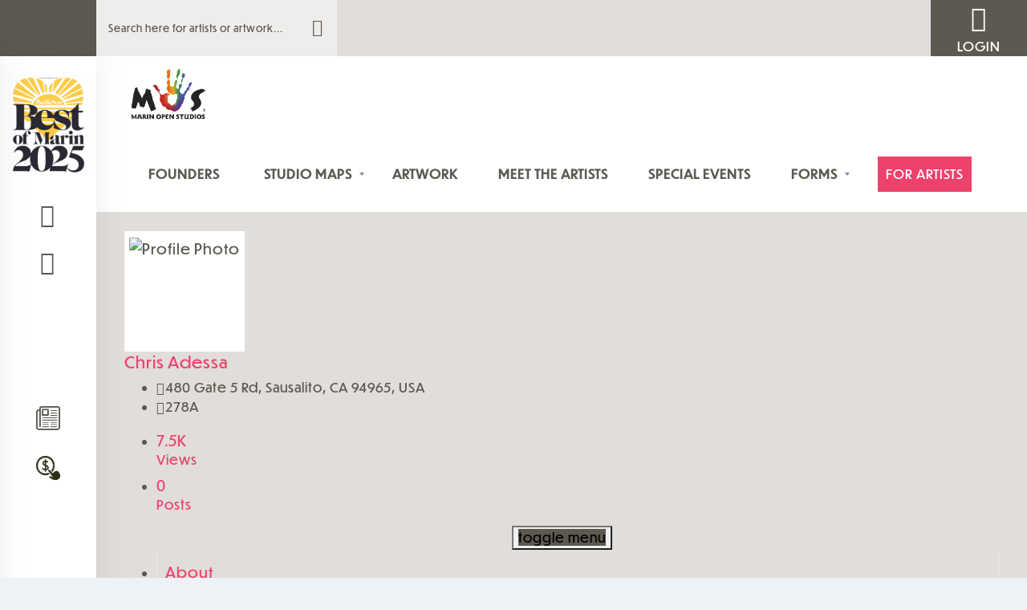

--- FILE ---
content_type: text/css
request_url: https://marinopenstudios.org/wp-content/cache/autoptimize/css/autoptimize_single_fc9bae9137ce283fe92c2f3df039a300.css?ver=3.5.6
body_size: 2465
content:
:root{--pmpro--base--border-radius:8px;--pmpro--base--spacing--small:12px;--pmpro--base--spacing--medium:18px;--pmpro--base--spacing--large:36px;--pmpro--color--accent:#0c3d54;--pmpro--color--base:#fff;--pmpro--color--base-2:#ededed;--pmpro--color--contrast:#222;--pmpro--color--border:#777;--pmpro--color--info-background:#d9edf7;--pmpro--color--info-border:#bce8f1;--pmpro--color--info-text:#31708f;--pmpro--color--info-link:#245269;--pmpro--color--success-background:#d4edda;--pmpro--color--success-border:#c3e6cb;--pmpro--color--success-text:#0f441c;--pmpro--color--success-link:#2b542c;--pmpro--color--error-background:#f8d7da;--pmpro--color--error-border:#f5c6cb;--pmpro--color--error-text:#721c24;--pmpro--color--error-link:#843534;--pmpro--color--alert-background:#fff8e0;--pmpro--color--alert-border:#ffeeba;--pmpro--color--alert-text:#6c5101;--pmpro--color--alert-link:#66512c;--pmpro--color--alert2-background:#ffecd9;--pmpro--color--alert2-border:#ffddb1;--pmpro--color--alert2-text:#995d1d;--pmpro--color--alert2-link:#a65e3a}.pmpro_message{background-color:var(--pmpro--color--info-background);border:1px solid var(--pmpro--color--info-border);border-radius:var(--pmpro--base--border-radius);color:var(--pmpro--color--info-text);font-weight:400;margin:var(--pmpro--base--spacing--medium) 0;padding:var(--pmpro--base--spacing--small) var(--pmpro--base--spacing--medium);text-align:left}.pmpro_message.pmpro_success{background-color:var(--pmpro--color--success-background);border-color:var(--pmpro--color--success-border);color:var(--pmpro--color--success-text)}.pmpro_message.pmpro_error{background-color:var(--pmpro--color--error-background);border-color:var(--pmpro--color--error-border);color:var(--pmpro--color--error-text)}.pmpro_message.pmpro_alert{background-color:var(--pmpro--color--alert-background);border-color:var(--pmpro--color--alert-border);color:var(--pmpro--color--alert-text)}.pmpro_message a{color:var(--pmpro--color--info-link);text-decoration:underline}.pmpro_success a{color:var(--pmpro--color--success-link)}.pmpro_error a{color:var(--pmpro--color--error-link)}.pmpro_alert a{color:var(--pmpro--color--alert-link)}.pmpro_message p{margin:0 0 var(--pmpro--base--spacing--small);padding:0}.pmpro_message p:last-of-type{margin-bottom:0}.pmpro_captcha{margin:var(--pmpro--base--spacing--large) 0}.pmpro_captcha div{clear:none;margin:0}.pmpro_form_label-inline{display:inline-block}.pmpro{.pmpro_form_input-text.pmpro_form_input-error,.pmpro_form_input-email.pmpro_form_input-error,.pmpro_form_input-url.pmpro_form_input-error,.pmpro_form_input-password.pmpro_form_input-error,.pmpro_form_input-search.pmpro_form_input-error,.pmpro_form_input-select.pmpro_form_input-error,.pmpro_form_input-checkbox.pmpro_form_input-error,.pmpro_form_input-radio.pmpro_form_input-error,.pmpro_form_input-multiselect.pmpro_form_input-error,.pmpro_form_input-number.pmpro_form_input-error,.pmpro_form_input-file.pmpro_form_input-error,.pmpro_form_input-date.pmpro_form_input-error,.pmpro_form_input-textarea.pmpro_form_input-error{border-color:var(--pmpro--color--error-border);box-shadow:0 0 0 .2rem #f8d7da}}.pmpro_form_field-checkbox .pmpro_form_label{cursor:pointer;display:inline;width:auto}.pmpro_form_field-checkbox input[type=checkbox]{height:auto;opacity:1;width:auto}.pmpro_form_field-checkbox-grouped ul{list-style:none;margin:0;padding:0}.pmpro_form_field-checkbox-grouped li{list-style:none;margin:0;padding:0}.pmpro_form_field-radio-item{margin-bottom:0}.pmpro_form_field-radio-item .pmpro_form_label{cursor:pointer;display:inline-block;width:auto}.pmpro_form_field-date select{max-width:unset;width:unset}.pmpro_form_field-date input[type=text]{margin-left:var(--pmpro--base--spacing--small);max-width:unset;width:unset}.pmpro_form_field-file button{margin-right:var(--pmpro--base--spacing--small)}.pmpro_form_field-file-preview img{height:auto;width:200px}#pmpro_payment_information_fields .pmpro_form_fields label{display:block;float:none;max-width:initial;min-width:initial;text-align:left;width:auto}button[type=button]#other_discount_code_toggle,button[type=button]#other_discount_code_toggle:hover,button[type=button]#other_discount_code_toggle:focus{background:0 0;border:none;color:inherit;cursor:pointer;font-family:inherit;font-size:inherit;margin:0;padding:0;text-decoration:underline}#pmpro_tos_fields input[type=checkbox]#tos{width:auto}#pmpro_payment_method span.gateway_paypalexpress{margin-left:var(--pmpro--base--spacing--large)}[id^=pmpro_paypal] .pmpro_btn-submit-checkout-paypal-image{background-image:url(//marinopenstudios.org/wp-content/plugins/paid-memberships-pro/css/frontend/../../images/paypal-color.svg);background-repeat:no-repeat;background-size:contain;display:inline-block;height:30px;width:100px}.pmpro_checkout_gateway-stripe form.pmpro_form #pmpro_payment_information_fields .pmpro_payment-request-button h3,.pmpro_billing_gateway-stripe form.pmpro_form #pmpro_payment_information_fields .pmpro_payment-request-button h3{margin:var(--pmpro--base--spacing--medium) 0 var(--pmpro--base--spacing--small);padding:0}.pmpro_checkout_gateway-stripe form.pmpro_form #pmpro_payment_information_fields div#AccountNumber,.pmpro_checkout_gateway-stripe form.pmpro_form #pmpro_payment_information_fields div#Expiry,.pmpro_checkout_gateway-stripe form.pmpro_form #pmpro_payment_information_fields div#CVV,.pmpro_billing_gateway-stripe form.pmpro_form #pmpro_payment_information_fields div#AccountNumber,.pmpro_billing_gateway-stripe form.pmpro_form #pmpro_payment_information_fields div#Expiry,.pmpro_billing_gateway-stripe form.pmpro_form #pmpro_payment_information_fields div#CVV{border:1px solid var(--pmpro--color--border);padding:var(--pmpro--base--spacing--small)}.pmpro_invoice_details .pmpro_invoice-billing-address{display:flex;flex-direction:column}.pmpro_price_part_span{display:flex;font-weight:400;justify-content:space-between}.pmpro_price_part-total{font-weight:700}.pmpro_list{#pmpro_order_single-meta-bill_to{word-break:break-all}}.pmpro_list.pmpro_list-plain,.pmpro_list.pmpro_list-plain .pmpro_list_item{list-style:none;margin:0;padding:0}.pmpro_list.pmpro_list-bulleted{list-style-type:disc;margin:0;padding:0 0 0 var(--pmpro--base--spacing--medium)}.pmpro_list.pmpro_list-bulleted .pmpro_list_item{margin:0;padding:0}.pmpro_list .pmpro_list_item:not(:last-child){margin-bottom:var(--pmpro--base--spacing--small)}#pass-strength-result{border:1px solid var(--pmpro--color--border);border-radius:var(--pmpro--base--border-radius);color:inherit;font-size:16px;margin:0;padding:calc( var(--pmpro--base--spacing--small) / 3 ) var(--pmpro--base--spacing--small);text-align:center;width:100%;box-sizing:border-box;opacity:0}#pass-strength-result.short{background-color:var(--pmpro--color--error-background);border-color:var(--pmpro--color--error-border);color:var(--pmpro--color--error-text);opacity:1}#pass-strength-result.bad{background-color:var(--pmpro--color--alert2-background);border-color:var(--pmpro--color--alert2-border);color:var(--pmpro--color--alert2-text);opacity:1}#pass-strength-result.good{background-color:var(--pmpro--color--alert-background);border-color:var(--pmpro--color--alert-border);color:var(--pmpro--color--alert-text);opacity:1}#pass-strength-result.strong{background-color:var(--pmpro--color--success-background);border-color:var(--pmpro--color--success-border);color:var(--pmpro--color--success-text);opacity:1}.pass1.short,.pass1-text.short{border-color:var(--pmpro--color--error-border)}.pass1.bad,.pass1-text.bad{border-color:var(--pmpro--color--alert2-border)}.pass1.good,.pass1-text.good{border-color:var(--pmpro--color--alert-border)}.pass1.strong,.pass1-text.strong{border-color:var(--pmpro--color--success-border)}.pw-weak{display:none}.indicator-hint{padding-top:8px}.wp-pwd [type=text],.wp-pwd [type=password]{margin-bottom:0;min-height:30px}.pmpro_form_field-password-toggle button,.pmpro_form_field-password-toggle button:hover,.pmpro_form_field-password-toggle button:focus,.pmpro_form_field-password-toggle button:active{align-items:center;background:0 0;border:none;box-shadow:none;box-sizing:border-box;color:var(--pmpro--color--contrast);display:flex;flex-direction:row;gap:calc( var(--pmpro--base--spacing--small) / 2 );line-height:1;margin:0;min-height:1px;padding:0}.pmpro_form_field-password-toggle button:focus,.pmpro_form_field-password-toggle button:active{color:var(--pmpro--color--contrast)}.wp-pwd input::-ms-reveal{display:none}.pass1-text,.show-password #pass1{display:none}.pass1-text::-ms-clear{display:none}.show-password #pass1-text{display:inline-block}.pmpro_table{border-collapse:collapse;margin:0;width:100%}.pmpro_table-fixed{table-layout:fixed}.pmpro_tag{border-radius:var(--pmpro--base--border-radius);border:1px solid var(--pmpro--color--border);font-size:14px;font-weight:600;line-height:20px;padding:calc( var(--pmpro--base--spacing--small) / 3 ) var(--pmpro--base--spacing--small);text-align:center}.pmpro_tag-success{background-color:var(--pmpro--color--success-background);border-color:var(--pmpro--color--success-border);color:var(--pmpro--color--success-text)}.pmpro_tag-error{background-color:var(--pmpro--color--error-background);border-color:var(--pmpro--color--error-border);color:var(--pmpro--color--error-text)}.pmpro_tag-alert{background-color:var(--pmpro--color--alert-background);border-color:var(--pmpro--color--alert-border);color:var(--pmpro--color--alert-text)}#wpadminbar #wp-admin-bar-pmpro-admin-membership-access{background-color:#1d2327}#wpadminbar .pmpro_admin-view{display:inline-block;padding:0 5px}#wpadminbar .menupop .ab-item:has(.pmpro_admin-view)+.ab-sub-wrapper{border-bottom-right-radius:6px;border-bottom-left-radius:6px;padding:10px}#wpadminbar .menupop .ab-item:has(.pmpro_admin-view)+.ab-sub-wrapper ul li .ab-item{height:auto}#wpadminbar .menupop .ab-item:has(.pmpro_admin-view)+.ab-sub-wrapper p{color:#fff;line-height:1.5;margin-bottom:5px;white-space:normal}#wpadminbar .menupop .ab-item:has(.pmpro_admin-view)+.ab-sub-wrapper select{background-color:#fff;border-radius:6px;line-height:1.5;padding:5px 8px}#wpadminbar .ab-item:has(.pmpro_admin-view-yes),#wpadminbar .ab-top-menu>li.hover>.ab-item:has(.pmpro_admin-view-yes),#wpadminbar:not(.mobile) .ab-top-menu>li:hover>.ab-item:has(.pmpro_admin-view-yes),#wpadminbar:not(.mobile) .ab-top-menu>li>.ab-item:has(.pmpro_admin-view-yes):focus,#wpadminbar .menupop .ab-item:has(.pmpro_admin-view-yes)+.ab-sub-wrapper{background-color:#0f441c;color:#fff}#wpadminbar .ab-item:has(.pmpro_admin-view-no),#wpadminbar .ab-top-menu>li.hover>.ab-item:has(.pmpro_admin-view-no),#wpadminbar:not(.mobile) .ab-top-menu>li:hover>.ab-item:has(.pmpro_admin-view-no),#wpadminbar:not(.mobile) .ab-top-menu>li>.ab-item:has(.pmpro_admin-view-no):focus,#wpadminbar .menupop .ab-item:has(.pmpro_admin-view-no)+.ab-sub-wrapper{background-color:#721c24;color:#fff}#wpadminbar .pmpro_admin-view .ab-icon{margin-right:3px}#wpadminbar .pmpro_admin-view .ab-icon:before,#wpadminbar li:hover .pmpro_admin-view .ab-icon:before,#wpadminbar li.hover .pmpro_admin-view .ab-icon:before{color:#fff}#wpadminbar .pmpro_admin-view-current .ab-icon:before,#wpadminbar li:hover .pmpro_admin-view-current .ab-icon:before,#wpadminbar li.hover .pmpro_admin-view-current .ab-icon:before{color:inherit}.pmpro_actions_nav:not(#pmpro_login .pmpro_actions_nav){display:flex;flex-wrap:wrap;justify-content:space-between}.pmpro_actions_nav-left{flex:1;order:1;text-align:left}.pmpro_actions_nav-right{flex:1;order:2;text-align:right}.pmpro_data_filters{align-items:center;display:flex;flex-wrap:wrap;justify-content:space-between;gap:var(--pmpro--base--spacing--small);margin-bottom:var(--pmpro--base--spacing--medium)}.pmpro_data_count{margin-bottom:var(--pmpro--base--spacing--medium);text-align:right}.pmpro_pad-s{padding:var(--pmpro--base--spacing--small)}.pmpro_pad-m{padding:var(--pmpro--base--spacing--large)}.pmpro_pad-l{padding:var(--pmpro--base--spacing--large)}.pmpro_spacer{margin:var(--pmpro--base--spacing--medium) 0;min-height:1px}.pmpro_form .pmpro_spacer{margin-top:var(--pmpro--base--spacing--large)}.pmpro_clickable{cursor:pointer}.pmpro_asterisk abbr,.pmpro_asterisk abbr[title]{border:none;color:var(--pmpro--color--error-text);cursor:default;text-decoration:none}.pmpro_hidden{display:none}@media print{.pmpro{.pmpro_actions_nav:not(.pmpro_login_wrap .pmpro_actions_nav),.pmpro_actions_nav-right,.pmpro_actions_nav-left,.pmpro_card_actions,.pmpro_hide_print{display:none}h2,h3{page-break-after:avoid}}}@media screen and (max-width:767px){.pmpro_reset_password_wrap form.pmpro_form #pass-strength-result,form.pmpro_form .pmpro_change_password-fields #pass-strength-result{max-width:90%}.pmpro_actions_nav{text-align:center}.pmpro_actions_nav-left,.pmpro_actions_nav-right{flex-basis:100%;text-align:center}.pmpro_table thead{display:none}.pmpro_table tbody tr th,.pmpro_table tbody tr td,.pmpro_table tfoot tr td{display:grid;grid-template-columns:1fr 2fr}.pmpro_table-fixed tbody tr th,.pmpro_table-fixed tbody tr td,.pmpro_table-fixed tfoot tr td{grid-template-columns:1fr 1fr}.pmpro_table tbody tr th:before,.pmpro_table tbody tr td:before,.pmpro_table tfoot tr td:before{content:attr(data-title) ": "}.pmpro_table_cancel tbody tr td:last-child,.pmpro_levels_table tbody tr td:last-child{display:block}.pmpro_table_cancel tbody tr td:last-child:before,.pmpro_levels_table tbody tr td:last-child:before{content:""}}@media screen and (min-width:1024px){.pmpro_checkout_gateway-stripe form.pmpro_form #pmpro_payment_information_fields #payment-request-button{max-width:50%}}

--- FILE ---
content_type: text/css
request_url: https://marinopenstudios.org/wp-content/cache/autoptimize/css/autoptimize_single_8d37441d69ebc9b55dff2c7c214ef997.css?ver=5.15.3
body_size: 232
content:
/*!
 * Font Awesome Free 5.15.3 by @fontawesome - https://fontawesome.com
 * License - https://fontawesome.com/license/free (Icons: CC BY 4.0, Fonts: SIL OFL 1.1, Code: MIT License)
 */
@font-face{font-family:'Font Awesome 5 Free';font-style:normal;font-weight:900;font-display:block;src:url(//marinopenstudios.org/wp-content/plugins/elementor/assets/lib/font-awesome/css/../webfonts/fa-solid-900.eot);src:url(//marinopenstudios.org/wp-content/plugins/elementor/assets/lib/font-awesome/css/../webfonts/fa-solid-900.eot?#iefix) format("embedded-opentype"),url(//marinopenstudios.org/wp-content/plugins/elementor/assets/lib/font-awesome/css/../webfonts/fa-solid-900.woff2) format("woff2"),url(//marinopenstudios.org/wp-content/plugins/elementor/assets/lib/font-awesome/css/../webfonts/fa-solid-900.woff) format("woff"),url(//marinopenstudios.org/wp-content/plugins/elementor/assets/lib/font-awesome/css/../webfonts/fa-solid-900.ttf) format("truetype"),url(//marinopenstudios.org/wp-content/plugins/elementor/assets/lib/font-awesome/css/../webfonts/fa-solid-900.svg#fontawesome) format("svg")}.fa,.fas{font-family:'Font Awesome 5 Free';font-weight:900}

--- FILE ---
content_type: text/css
request_url: https://marinopenstudios.org/wp-content/cache/autoptimize/css/autoptimize_single_435418f5cbe025a911971d92aa61e914.css?ver=3.80
body_size: 87
content:
@font-face{font-family:'Roboto';src:url(//marinopenstudios.org/wp-content/themes/olympus/css/../fonts/roboto-v18-latin_latin-ext-regular.woff2) format("woff2"),url(//marinopenstudios.org/wp-content/themes/olympus/css/../fonts/roboto-v18-latin_latin-ext-regular.woff) format("woff");font-weight:400;font-style:normal;font-display:swap}@font-face{font-family:'Roboto';src:url(//marinopenstudios.org/wp-content/themes/olympus/css/../fonts/roboto-v18-latin_latin-ext-300.woff2) format("woff2"),url(//marinopenstudios.org/wp-content/themes/olympus/css/../fonts/roboto-v18-latin_latin-ext-300.woff) format("woff");font-weight:300;font-style:normal;font-display:swap}@font-face{font-family:'Roboto';src:url(//marinopenstudios.org/wp-content/themes/olympus/css/../fonts/roboto-v18-latin_latin-ext-500.woff2) format("woff2"),url(//marinopenstudios.org/wp-content/themes/olympus/css/../fonts/roboto-v18-latin_latin-ext-500.woff) format("woff");font-weight:500;font-style:normal;font-display:swap}@font-face{font-family:'Roboto';src:url(//marinopenstudios.org/wp-content/themes/olympus/css/../fonts/roboto-v18-latin_latin-ext-700.woff2) format("woff2"),url(//marinopenstudios.org/wp-content/themes/olympus/css/../fonts/roboto-v18-latin_latin-ext-700.woff) format("woff");font-weight:700;font-style:normal;font-display:swap}

--- FILE ---
content_type: text/css
request_url: https://marinopenstudios.org/wp-content/cache/autoptimize/css/autoptimize_single_f5076aba1b996904c8ca2ac98e68d978.css?ver=3.80
body_size: 322
content:
.olympus-theme .adverts-search .advert-input input[type=text]{border-radius:.25rem;border:1px solid #e6ecf5;padding:1.1rem}.olympus-theme .adverts-options{border:1px solid #e6ecf5;border-bottom-color:#e6ecf5;border-bottom:2px solid #e6ecf5;background-color:#fff}.olympus-theme .adverts-button-small{padding:.5rem 1.7rem;font-size:.875rem;line-height:1.5;border-radius:.2rem;background-color:#ff5e3a;background-color:var(--primary-accent-color);border:none;color:#fff;height:initial}.olympus-theme .advert-img{margin-bottom:20px}.olympus-theme .advert-price{color:#fff;border:none;background-color:#ff5e3a;background-color:var(--primary-accent-color)}.olympus-theme .advert-item span.advert-link .advert-link-text{color:#515365;color:var(--heading-font-color)}.olympus-theme .advert-item{border:1px solid #e6ecf5;border-radius:5px;overflow:hidden}.olympus-theme .adverts-price-box{border-radius:.2rem;background-color:#ff5e3a;background-color:var(--primary-accent-color)}.olympus-theme input[type=submit].adverts-button,.olympus-theme .adverts-button,.olympus-theme .adverts-upload-actions a.button{height:initial;background-color:#ff5e3a;background-color:var(--primary-accent-color);padding:.5rem 1.7rem;color:#fff !important;border:none}.olympus-theme input[type=submit].adverts-button:hover,.olympus-theme .adverts-button:hover,.olympus-theme .adverts-upload-actions a.button:hover{border:none;color:#fff !important}.olympus-theme .adverts-contact-box a{color:#515365;color:var(--heading-font-color)}.olympus-theme .adverts-contact-box a:hover{color:#ff5e3a;color:var(--primary-accent-color)}.olympus-theme .adverts-list{border-radius:5px;padding:20px;background:#fff}.olympus-theme .adverts-widget-recent .adverts-widget-recent-title a,.olympus-theme .adverts-widget-recent .adverts-widget-recent-title a:visited{color:#515365;color:var(--heading-font-color)}.olympus-theme .adverts-widget-recent .adverts-widget-recent-title a:hover,.olympus-theme .adverts-widget-recent .adverts-widget-recent-title a:visited:hover{color:#ff5e3a;color:var(--primary-accent-color)}

--- FILE ---
content_type: text/css
request_url: https://marinopenstudios.org/wp-content/cache/autoptimize/css/autoptimize_single_85431efce7ad158965555a292525a772.css?ver=3.80
body_size: 3668
content:
.youzify p{line-height:1.5}body .youzify,body .youzify h3,body #youzify input,body .youzify button{font-family:inherit}.youzify p.form-row{display:block;margin-right:0;margin-left:0}.youzify_effect.full-visible,.youzify_effect.bounceInLeft,.youzify_effect.bounceInRight,.youzify_effect.fadeIn,.youzify_effect.fadeInDown,.youzify_effect.fadeInLeft,.youzify_effect.fadeInRight,.youzify_effect.fadeInUp,.youzify_effect.fadeInUpDelay{visibility:visible}.youzify h1,.youzify h2,.youzify h3,.youzify h4,.youzify h5,.youzify h6{line-height:initial}body #youzify form,.youzify form{margin-bottom:0}.youzify button[disabled],.youzify textarea[disabled],.youzify input[disabled]{opacity:.5}.youzify img{color:#888da8;color:var(--body-font-color)}.youzify abbr,.youzify label abbr{color:red;font-weight:700}.youzify textarea:-ms-input-placeholder{font-family:inherit}.youzify textarea::-ms-input-placeholder{font-family:inherit}.youzify textarea:-ms-input-placeholder{font-family:inherit}.youzify textarea::placeholder{font-family:inherit}.youzify ::-webkit-input-placeholder{font-family:inherit}.youzify ::-moz-placeholder{font-family:inherit}.youzify :-ms-input-placeholder{font-family:inherit}.youzify :-moz-placeholder{font-family:inherit}.youzify a,.youzify p,.youzify input,.youzify-wp-widget,.youzify select,.youzify-dialog,.youzify textarea,.youzify a.button,#sitewide-notice,.youzify-tooltip:after,.widget.buddypress,.youzify-dialog-desc,.youzify-items-list-widget,.youzify-my-account-widget,[data-youzify-tooltip]:after,.youzify-tool-btn .youzify-tool-name,.widget_bp_groups_widget .item-options a,.widget_bp_core_members_widget .item-options a,.widget_bp_core_sitewide_messages .bp-site-wide-message button{font-family:inherit}.youzify-primary-nav-img{background-color:#e6ecf5}i.youzify-small-verified-icon{color:#fff !important}i.youzify-big-verified-icon{font-size:9px}.youzify-account-verified{vertical-align:middle}.youzify-tools{z-index:999999}.youzify-tools-only-icons .youzify-tool-btn .youzify-tool-icon{display:-ms-inline-flexbox;display:inline-flex;border-radius:3px;line-height:initial}.youzify-tools-full-btns .youzify-tool-btn .youzify-tool-icon{line-height:initial;display:-ms-inline-flexbox;display:inline-flex}.youzify-tools-only-icons .youzify-tool-btn .youzify-tool-icon i{margin:auto !important;font-size:14px;animation:none}.youzify-tools-only-icons .youzify-tool-btn .youzify-tool-icon i.fa-share-alt,.youzify-tools-only-icons .youzify-tool-btn .youzify-tool-icon i.fa-times,.youzify-tools-only-icons .youzify-tool-btn .youzify-tool-icon i.fa-star,.youzify-tools-only-icons .youzify-tool-btn .youzify-tool-icon i.fa-edit{animation:none}.youzify-tools-full-btns .youzify-tool-btn .youzify-tool-icon i{color:#9a9fbf;color:var(--icon-color);margin:auto}.youzify-tools-full-btns .youzify-tool-btn .youzify-tool-icon i.fa-share-alt,.youzify-tools-full-btns .youzify-tool-btn .youzify-tool-icon i.fa-star,.youzify-tools-full-btns .youzify-tool-btn .youzify-tool-icon i.fa-times,.youzify-tools-full-btns .youzify-tool-btn .youzify-tool-icon i.fa-check{animation:none}.youzify-tool-btn .youzify-tool-name{font-size:14px;font-weight:500}.youzify-tool-btn{background-color:#38a9ff;background-color:var(--secondary-accent-color)}.youzify-tools-full-btns .youzify-tool-btn,.youzify-tool-btn .youzify-tool-icon,.youzify-tool-btn .youzify-tool-name{display:inline-block;vertical-align:middle}.youzify-tabs-list-silver div.item-list-tabs a i,.youzify-tabs-list-silver #directory-show-filter a:before,.youzify-tabs-list-silver #directory-show-search a:before,.youzify-tabs-list-silver .youzify-default-subnav li a i,.youzify-tabs-list-silver div.item-list-tabs a:before{background-color:#edf2f6 !important;color:#9a9fbf;color:var(--icon-color);border-radius:100% !important}.button.reject,.group-button.leave-group{color:#fff;min-width:170px;background-color:var(--icon-color);border-radius:3px;border:none}.widget_bp_groups_widget .item-options a,.widget_bp_core_members_widget .item-options a{font-weight:500;background-color:#888da8;color:var(--body-font-color)}.widget_bp_core_members_widget .item-options a{font-size:10px;padding:2px 5px}.widget_bp_groups_widget .item-options a{line-height:1}.widget_bp_groups_widget .item-options a#recently-active-groups,.widget_bp_core_members_widget .item-options a#recently-active-members{background-color:#38a9ff;background-color:var(--secondary-accent-color)}.widget_bp_groups_widget .item-options a#popular-groups,.widget_bp_core_members_widget .item-options a#popular-members{background-color:#7c5ac2;background-color:var(--third-accent-color)}.widget_bp_groups_widget .item-options a#newest-groups,.widget_bp_core_members_widget .item-options a#newest-members{background-color:#ff5e3a;background-color:var(--primary-accent-color)}.widget_bp_groups_widget .item-options a#alphabetical-groups{background-color:#08ddc1}.widget_bp_groups_widget #groups-list li,.widget_bp_core_members_widget #members-list .vcard{margin:0;padding:12px 0}.youzify-community-hashtags .youzify-hashtag-item{color:#515365;color:var(--heading-font-color)}.widget_bp_groups_widget #groups-list li .item-title a,.widget_bp_core_members_widget #members-list .vcard .item-title a{color:#515365;color:var(--heading-font-color);font-size:14px;font-weight:500}.widget_bp_groups_widget #groups-list li .item-title a:hover,.widget_bp_core_members_widget #members-list .vcard .item-title a:hover{color:#ff5e3a;color:var(--primary-accent-color)}.widget_bp_groups_widget #groups-list li .item-meta .activity,.widget_bp_core_members_widget #members-list .vcard .item-meta .activity{color:#888da8;color:var(--body-font-color);font-weight:500}.widget_bp_core_login_widget .bp-login-widget-user-link a{color:#515365;color:var(--heading-font-color)}.widget_bp_core_login_widget .bp-login-widget-user-logout a{font-weight:500;display:-ms-inline-flexbox;display:inline-flex;-ms-flex-align:center;align-items:center}.bbp_widget_login .bbp-login-form label,#bp-login-widget-form label{color:#515365;color:var(--heading-font-color);font-weight:500}.bbp_widget_login .bbp-login-form .bbp-username input,.bbp_widget_login .bbp-login-form .bbp-password input,#bp-login-widget-form>input{color:#888da8;color:var(--body-font-color);font-size:14px;border:1px solid #e6ecf5}.olympus-theme #bbp_login_widget-3 form fieldset{border-radius:0;border:none;padding:25px}.olympus-theme #bbp_login_widget-3 .bbp-submit-wrapper{margin-bottom:10px}.olympus-theme #bbp_login_widget-3 .bbp-login-links a{margin-bottom:10px;color:#515365;color:var(--heading-font-color)}.olympus-theme #bbp_login_widget-3 .bbp-login-links a:hover{color:#ff5e3a;color:var(--primary-accent-color)}#bp-login-widget-form #bp-login-widget-submit,#bp-login-widget-form .bp-login-widget-register-link a{font-weight:500}.widget_bp_core_sitewide_messages .bp-site-wide-message #message p{font-size:14px}.widget_bp_core_sitewide_messages .bp-site-wide-message button{font-weight:500}.widget_bp_core_sitewide_messages .bp-site-wide-message strong{font-weight:500}.youzify-my-account-widget .youzify-widget-header .youzify-widget-head .youzify-hello{color:#888da8;color:var(--body-font-color);font-size:14px;margin-bottom:0}.youzify-my-account-widget .youzify-widget-header .youzify-widget-head .youzify-user-name{color:#515365;color:var(--heading-font-color);font-weight:500}.youzify-my-account-widget .youzify-menu-links .youzify-section-title{font-weight:500}.youzify-my-account-widget .youzify-menu-links .youzify-link-item .youzify-link-title{color:#515365;color:var(--heading-font-color);font-size:14px;font-weight:500}.youzify-my-account-widget .youzify-menu-icon-silver .youzify-link-item i{color:#9a9fbf;color:var(--icon-color);background-color:#e6ecf5}.youzify-my-account-widget .youzify-menu-icon-no-bg .youzify-link-item i{color:#9a9fbf;color:var(--icon-color);border:1px solid #e6ecf5}.youzify-notifications-widget .youzify-more-items a{font-size:14px;font-weight:500;border-top:1px solid #e6ecf5}.youzify-notif-item .youzify-notif-content .youzify-notif-desc{color:#515365;color:var(--heading-font-color);font-size:14px;font-weight:500;line-height:initial}.youzify-notif-item .youzify-notif-content .youzify-notif-desc:hover{color:#ff5e3a;color:var(--primary-accent-color)}.youzify-notif-item .youzify-notif-content .youzify-notif-time{color:#888da8;color:var(--body-font-color);font-weight:500}.youzify-notif-item .youzify-notif-content .youzify-notif-time{color:#888da8;color:var(--body-font-color);font-weight:500}.youzify-notif-item .youzify-notif-icon i{color:#9a9fbf;color:var(--icon-color)}.youzify-notif-icons-no-bg .youzify-notif-item .youzify-notif-icon i{color:#9a9fbf;color:var(--icon-color);border:1px solid #e6ecf5}.youzify-notif-icons-silver .youzify-notif-item .youzify-notif-icon i{color:#9a9fbf;color:var(--icon-color)}.youzify-notif-icons-colorful .youzify-notif-update_reply .youzify-notif-icon i{background-color:#7c5ac2;background-color:var(--third-accent-color)}.youzify-notif-icons-colorful .youzify-notif-bbp_new_reply .youzify-notif-icon i,.youzify-notif-icons-colorful .youzify-notif-friendship_accepted .youzify-notif-icon i{background-color:#7c5ac2;background-color:var(--third-accent-color)}.youzify-notif-icons-colorful .youzify-notif-friendship_request .youzify-notif-icon i{background-color:#38a9ff;background-color:var(--secondary-accent-color)}.youzify-notif-icons-colorful .youzify-notif-new_at_mention .youzify-notif-icon i{background-color:#ff5e3a;background-color:var(--primary-accent-color)}.youzify-follow-message-button{border-radius:100px}.youzify-social-buttons .youzify-follow-message-button .follow-button a{background-color:#7c5ac2;background-color:var(--third-accent-color);opacity:.85;display:-ms-inline-flexbox;display:inline-flex;-ms-flex-align:center;align-items:center}.youzify-social-buttons .youzify-follow-message-button .follow-button a:hover{opacity:1}.youzify-social-buttons .youzify-follow-message-button .follow-button a.unfollow{background-color:#ff5e3a;background-color:var(--primary-accent-color)}.youzify-social-buttons .youzify-follow-message-button .youzify-send-message{margin-left:1px}.friendship-button.not_friends .add{background-color:#38a9ff !important;background-color:var(--secondary-accent-color) !important;opacity:.85;display:-ms-inline-flexbox;display:inline-flex;-ms-flex-align:center;align-items:center}.friendship-button.not_friends .add:hover{opacity:1}.friendship-button.is_friend.remove{background-color:var(--icon-color) !important;opacity:.85}.friendship-button.is_friend.remove:hover{opacity:1}.message-button .youzify-send-message{background-color:#926bde !important;background-color:var(--secondary-accent-color) !important;border:none;opacity:.85}.message-button .youzify-send-message{opacity:1}.friendship-button .awaiting_response_friend{background-color:#38a9ff !important;background-color:var(--secondary-accent-color) !important;border:none;opacity:.85}.friendship-button .awaiting_response_friend:hover{opacity:1}.widget-error{color:#888da8;color:var(--body-font-color);font-size:14px}.group-button.pending.membership-requested,.group-button.request-membership,.group-button.join-group{background-color:#ff5e3a !important;background-color:var(--primary-accent-color) !important}#youzify #message p{color:#38a9ff;color:var(--secondary-accent-color);font-size:14px;font-weight:500;text-transform:capitalize}#message p a{color:#9b9b9b}#message p code{font-family:inherit;font-size:14px}div#message.info,#message.info{border-left:4px solid #38a9ff;border-left:4px solid var(--secondary-accent-color);box-shadow:0 0 34px 0 rgba(63,66,87,.1)}.youzify-sidebar .widget-content{border-radius:initial}.youzify-sidebar .widget-content .widget-title{color:#515365;color:var(--heading-font-color);font-size:14px;font-weight:500;border-bottom:1px solid #e6ecf5}.youzify-sidebar .widget-content .widget-title a{color:#515365;color:var(--heading-font-color)}.youzify-sidebar .widget-content .widget-title a:hover{color:#ff5e3a;color:var(--primary-accent-color)}.youzify-sidebar .widget-content .widget-title:before{margin-right:10px;text-align:center;color:#9a9fbf;color:var(--icon-color);background-color:transparent}.youzify-sidebar .widget_youzify_notifications_widget .youzify-notifications-widget .youzify-notif-item{border-bottom:1px solid #e6ecf5}.widget_bp_core_recently_active_widget .avatar-block,.widget_bp_core_whos_online_widget .avatar-block{padding:10px 25px}.widget.widget_display_topics li,.widget_display_topics li{display:-ms-flexbox;display:flex;-ms-flex-align:center;align-items:center}.youzify-wp-widget-box a{font-size:14px;font-weight:500}.youzify-wp-widget-box a:before{content:'\e928';font-family:'olympus' !important;font-size:24px;font-weight:400}.youzify-wp-rss-box a{background:#ff5722;background:url(//marinopenstudios.org/wp-content/themes/olympus/css/youzer/../../images/dotted-bg.png),linear-gradient(to left,#f9d423,#ff5722);background:url(//marinopenstudios.org/wp-content/themes/olympus/css/youzer/../../images/dotted-bg.png),-webkit-linear-gradient(right,#f9d423,#ff5722)}.youzify div.item-list-tabs .youzify-bar-select,.nice-select{background-color:transparent;font-size:.875rem;line-height:1.25;color:#515365;color:var(--heading-font-color);border:1px solid #e6ecf5;border-radius:.25rem}.nice-select:hover{border-color:#e6ecf5}.nice-select:active,.nice-select.open,.nice-select:focus{border-color:#e6ecf5}.nice-select .current{height:40px;display:-ms-flexbox;display:flex;-ms-flex-align:center;align-items:center;-ms-flex-pack:center;justify-content:center;font-size:14px;overflow:hidden;line-height:40px;word-break:break-all;text-transform:capitalize;color:#888da8;color:var(--body-font-color);font-weight:400}.nice-select .option{font-size:12px;color:#515365;color:var(--heading-font-color)}.nice-select .option:hover,.nice-select .option.focus,.nice-select .option.selected.focus{background-color:#edf2f6}.nice-select .option.selected{font-weight:500}#whats-new-post-in-box .nice-select{height:39px;line-height:35px;border:1px solid #e6ecf5}#whats-new-post-in-box .nice-select:after{margin-top:-2px}#whats-new-post-in-box .nice-select .current{line-height:40px}.youzify div.item-list-tabs .youzify-bar-select{font-size:14px;font-weight:500}.youzify-modal,.youzify-dialog{z-index:9999}.youzify-dialog-container .youzify-dialog-buttons a{font-weight:500}.youzify-dialog-container .youzify-dialog-buttons a.youzify-close-dialog{color:#fff;background-color:#7c5ac2;background-color:var(--third-accent-color);border:none}.youzify-dialog-desc .youzify-dialog-title{color:#515365;color:var(--heading-font-color);font-weight:500;font-size:18px}.youzify-dialog-desc{color:#888da8;color:var(--body-font-color)}.youzify-dialog-desc strong,.youzify-dialog-desc a{font-weight:500}.youzify-success-dialog .youzify-dialog-header{background-color:#38a9ff;background-color:var(--secondary-accent-color)}.youzify-dialog-container .youzify-dialog-buttons a,.youzify-wp-author-widget .youzify-author .youzify-social-buttons a,.youzify-actions-btn-border-oval a,#whats-new-post-in-box .nice-select{border-radius:3px;-webkit-border-radius:3px;-moz-border-radius:3px;-ms-border-radius:3px;-o-border-radius:3px}.youzify-head-content .youzify-user-status{font-weight:500}.bbp-logged-in img.avatar{width:50px;height:50px}.bbp-logged-in h4 a{color:#888da8;color:var(--body-font-color);font-weight:500}.bbp-logged-in .logout-link{font-size:14px;font-weight:500;background-color:#ff5e3a;background-color:var(--primary-accent-color)}.widget_display_views li{border:initial !important}.widget_display_views li .bbp-view-title{color:#888da8;color:var(--body-font-color);font-size:14px;font-weight:500}.widget_display_topics ul{padding:15px 0;list-style:none}.widget_display_topics li{color:#888da8;color:var(--body-font-color);font-size:14px;min-height:initial;margin-bottom:initial;border:initial !important;padding:15px 25px 15px 90px}.widget_display_topics li a.bbp-forum-title{color:#888da8;color:var(--body-font-color);font-size:14px;font-weight:500}.widget_display_topics li .topic-author a.bbp-author-name{font-size:14px;font-weight:500}.widget_display_topics li div{font-weight:500}.widget_display_forums ul{padding:0}.widget_display_forums li a{color:#888da8;color:var(--body-font-color);font-size:14px;font-weight:500}.widget_display_forums li a:hover{color:#ff5e3a;color:var(--primary-accent-color)}.widget_display_search #bbp_search_submit{font-weight:500}.widget_display_replies li{font-size:14px}.widget_display_replies li a.bbp-author-name{font-size:14px;font-weight:500}.widget_display_replies li a.bbp-reply-topic-title{color:#888da8;color:var(--body-font-color);font-size:14px;font-weight:500}.widget_display_replies li div{font-weight:500}.youzify-forums-statistics-content .youzify-forums-statistics-nbr{color:#888da8;color:var(--body-font-color);font-size:14px}.youzify-forums-statistics-content .youzify-forums-statistics-desc{color:#888da8;color:var(--body-font-color);font-size:14px;font-weight:500}.youzify-suggested-groups-widget .youzify-list-item .youzify-item-data,.youzify-suggested-friends-widget .youzify-list-item .youzify-item-data{width:calc(100% - 150px)}.youzify-items-list-widget .youzify-list-item a.youzify-item-name{color:#515365;color:var(--heading-font-color);font-size:14px;font-weight:700;display:block;margin-bottom:5px}.youzify-items-list-widget .youzify-list-item a.youzify-item-name:hover{color:#ff5e3a;color:var(--primary-accent-color)}.youzify-items-list-widget .youzify-list-item .youzify-item-meta .youzify-meta-item{letter-spacing:0;color:#888da8;color:var(--body-font-color);margin-top:0;font-weight:700}.youzify-items-list-widget .youzify-list-item .youzify-item-meta .youzify-meta-item i{font-size:14px;margin-right:6px}.youzify-items-list-widget .youzify-list-item .youzify-item-action{margin-top:7px}.youzify-items-list-widget .youzify-list-item .youzify-item-action .youzify-add-button i{width:36px;height:36px;line-height:36px}.youzify-items-list-widget .youzify-list-item .youzify-item-action .youzify-add-button,.youzify-items-list-widget .youzify-list-item .youzify-item-action .youzify-close-button{display:inline-block;vertical-align:middle}.youzify-scrolltotop i{background-color:rgba(56,169,255,.3);transition:all .2s ease-in-out}.youzify-scrolltotop.youzify-fade-out,.youzify-scrolltotop.youzify-is-visible,.no-touch .youzify-scrolltotop:hover{transition:all .3s 0s}.youzify-scrolltotop i:hover{transition:all .3s ease}.youzify-item-tools{padding:12px 25px;border-bottom:1px solid #e6ecf5}.friendship-button.loading a:before,.youzify .group-button.loading a:before,.youzify-item-tools .youzify-item-tool.loading .youzify-tool-icon i:before,.youzify-social-buttons .youzify-follow-message-button .follow-button a.loading:before{content:"" !important}.youzify-item-tool .youzify-tool-name{color:#515365;color:var(--heading-font-color);font-size:14px;font-weight:600;transition:all .3s ease}.youzify-item-tool .youzify-tool-name:hover{color:#ff5e3a;color:var(--primary-accent-color)}.youzify-item-tools .youzify-item-tool.youzify-pin-post .youzify-tool-icon{background-color:#ffc107}.youzify-item-tool .youzify-tool-icon i{color:#fff;line-height:28px}.youzify-pin-tool .youzify-tool-icon i{color:#fff}.youzify-bookmark-tool .youzify-tool-icon{background-color:#38a9ff}.youzify-show-item-tools i{color:#9a9fbf;color:var(--icon-color)}.youzify-item-tool.youzify-edit-tool .youzify-tool-icon{background-color:#38a9ff;background-color:var(--secondary-accent-color)}.youzify-item-tools .youzify-item-tool.loading .youzify-tool-icon i{animation:none}.youzify-item-tool.youzify-edit-tool.loading .youzify-tool-icon i.fa-edit:before{content:'' !important}.youzify-item-tool.youzify-delete-tool .youzify-tool-icon{background-color:#ff5e3a;background-color:var(--primary-accent-color)}.youzify-review-item .youzify-show-item-tools{top:0;right:0}.youzify-review-item .youzify-show-item-tools i{font-size:14px;transition:all .3s ease}.youzify-tooltip:after,[data-youzify-tooltip]:after{font-size:12px;font-weight:500}#youzify-modal .youzify-modal .uk-option-item .option-title{font-size:16px;font-weight:600;color:#515365;color:var(--heading-font-color)}#youzify-modal .youzify-modal-actions button.youzify-modal-save{background-color:var(--third-accent-color);text-transform:capitalize}#youzify-modal .youzify-modal-actions .youzify-modal-delete{background-color:var(--primary-accent-color);text-transform:capitalize}#youzify-modal .youzify-modal .uk-option-item .option-desc{font-size:12px;color:var(--body-font-color)}#youzify-modal .youzify-modal .uk-option-item input[type=text],#youzify-modal .youzify-modal .uk-option-item textarea{font-size:14px;line-height:1.5;background:#edf2f6;color:#515365;color:var(--heading-font-color);margin-top:10px}.youzify-modal{left:0;right:0;top:80px;width:650px;font-family:inherit}#youzify-modal .youzify-modal-title{background:#38a9ff;background:var(--secondary-accent-color)}#youzify-modal .youzify-modal-content{font-size:14px;color:#515365;color:var(--heading-font-color)}#youzify-modal .youzify-modal-actions a,#youzify-modal .youzify-modal-actions button{font-size:14px;font-weight:700;text-transform:initial}.youzify table tbody td{color:#888da8;color:var(--body-font-color)}.youzify-wp-author-widget .youzify-social-buttons .friendship-button{margin:0}.friendship-button:not(.awaiting_response_friend).loading a:before{content:"" !important;animation:none}#youzify-live-notifications{bottom:30px}@media screen and (max-width:375px){.youzify-modal .youzify-dialog-header i{display:inline-block;margin:0 8px 0 0}}@media screen and (max-width:1024px){.rtl .youzify-horizontal-layout .youzify-main-column,.rtl .youzify-horizontal-layout .youzify-sidebar-colum,.youzify-horizontal-layout .youzify-main-column,.youzify-horizontal-layout .youzify-sidebar-column{width:100%}.rtl .youzify-horizontal-layout .youzify-sidebar-column .youzify-column-content,.rtl .youzify-horizontal-layout .youzify-main-column .youzify-column-content,.youzify-horizontal-layout .youzify-sidebar-column .youzify-column-content,.youzify-horizontal-layout .youzify-main-column .youzify-column-content{margin:0}}@media screen and (max-width:768px){.youzify-show-item-tools i,.youzify-tools{opacity:1}.youzify-scrolltotop{bottom:70px;right:20px}.youzify-mobile-nav .youzify-mobile-nav-item i{color:#9a9fbf;color:var(--icon-color)}.youzify-mobile-nav{background:0 0}.youzify-inline-mobile-nav .youzify-mobile-nav-item{padding:0}.youzify-inline-mobile-nav .youzify-mobile-nav-item .youzify-mobile-nav-container{text-align:left}}@media screen and (max-width:475px){#youzify-live-notifications{padding:0 20px}.youzify-social-buttons .youzify-follow-message-button .youzify-send-message:before{border-bottom-left-radius:3px;border-top-left-radius:3px}.youzify-social-buttons .youzify-follow-message-button .follow-button a{border-radius:3px}.youzify-items-list-widget .youzify-list-item .youzify-item-avatar img{width:40px;height:40px}.youzify-social-buttons .youzify-follow-message-button .youzify-send-message{border:1px solid #e6ecf5;padding:15px 25px !important}.youzify-modal{width:90%}.youzify-wp-author-widget .youzify-social-buttons .youzify-follow-message-button .youzify-send-message{padding:15px 25px !important;margin-top:12px !important}.youzify-wp-author-widget .youzify-social-buttons .youzify-follow-message-button .follow-button{margin-top:0}}

--- FILE ---
content_type: text/css
request_url: https://marinopenstudios.org/wp-content/cache/autoptimize/css/autoptimize_single_99b37445582f300c5efc8b1b25ab121e.css?ver=3.80
body_size: 3962
content:
.youzify-widget .youzify-widget-main-content{color:#888da8;color:var(--body-font-color)}.youzify-widget .youzify-widget-head .youzify-edit-widget{top:9px;color:#9a9fbf;color:var(--icon-color)}.youzify-widget .youzify-widget-title{color:#515365;color:var(--heading-font-color);font-weight:700}.youzify-wg-title-icon-bg .youzify-widget-title i{background-color:#edf2f6}.youzify-widget-title i{color:#9a9fbf;color:var(--icon-color);font-size:14px;vertical-align:middle}.youzify-widget.youzify-website .youzify-widget-content p a,.youzify-widget.youzify-website .youzify-widget-content p a:hover{font-weight:500}.youzify-link-icon i{background-color:#edf2f6;color:#9a9fbf;color:var(--icon-color)}.youzify .youzify-link-content p{color:#888da8;color:var(--body-font-color)}.youzify-link-url{font-weight:500}.youzify-link-main-content .youzify-link-url{color:#515365;color:var(--heading-font-color)}.youzify-quote .youzify-quote-owner{font-weight:500;font-size:14px}.quote-with-img:before{background-color:#52a2e2}.youzify-video-head .youzify-video-title{font-weight:500;color:#888da8;color:var(--body-font-color)}.youzify-video-head .youzify-video-title i{color:#9a9fbf;color:var(--icon-color);font-size:14px}.youzify-video-head .youzify-video-desc{font-size:14px;color:#888da8;color:var(--body-font-color)}.youzify-aboutme-head:after{background-color:#38a9ff;background-color:var(--secondary-accent-color)}.youzify-aboutme-name{color:#515365;color:var(--heading-font-color);font-weight:700;letter-spacing:0;text-transform:capitalize}.youzify-aboutme-description{color:#888da8;color:var(--body-font-color)}.youzify-profile-sidebar .youzify-aboutme-description{font-size:14px}.youzify-aboutme-bio{color:#888da8;color:var(--body-font-color);font-size:14px}.youzify-project-head{margin-bottom:15px}.youzify-project-type{font-weight:400;padding:4px 12px}.youzify-project-type:hover,.youzify-project-type:focus,.youzify-project-type:active{color:#fff !important}.youzify-project-title{color:#515365;color:var(--heading-font-color);font-weight:700}.youzify-project-meta ul li i{color:#9a9fbf;color:var(--icon-color)}.youzify-project-meta ul li a{color:#515365;color:var(--heading-font-color)}.youzify-project-content .youzify-project-tags li{color:#888da8;color:var(--body-font-color)}.youzify-project-content .youzify-project-text p{font-size:14px;color:#888da8;color:var(--body-font-color)}.youzify-post-content .youzify-post-type{font-weight:500;padding:2px 12px}.youzify-post-content .youzify-post-type:hover{color:#fff !important}.youzify-post-content .youzify-post-title a{color:#515365;color:var(--heading-font-color);font-weight:500}.youzify-post-content .youzify-post-meta ul li a{color:#888da8;color:var(--body-font-color)}.youzify-post-content .youzify-post-meta ul li{color:#515365;color:var(--heading-font-color)}.youzify-post-content .youzify-post-meta ul li i{color:#9a9fbf;color:var(--icon-color);vertical-align:middle}.youzify-post-content .youzify-post-text p{color:#888da8;color:var(--body-font-color);font-size:14px}.youzify-service-icon i{background-color:#edf2f6;color:#9a9fbf;color:var(--icon-color);transition:all .3s ease}.youzify-services .youzify-item-title{color:#515365;color:var(--heading-font-color);font-weight:700}.youzify-item-content p{color:#888da8;color:var(--body-font-color);font-size:14px}.lb-data .lb-details .lb-caption{font-weight:500}.youzify-profile-sidebar .youzify-portfolio-content .youzify-pf-buttons a i{font-size:14px}.youzify-main-column .youzify-reviews .youzify-widget-content{padding:20px 0}.youzify-reviews .youzify-widget-content{background-color:#edf2f6}.youzify-profile-list-widget .youzify-more-items{padding-top:20px;border-top:1px solid #e6ecf5}.youzify-profile-list-widget .youzify-more-items a{color:#fff;border-radius:3px;font-size:14px;font-weight:700;padding:10px 20px;border-top:1px solid #f5f5f5;background-color:#9b9ebf;transition:all .3s ease;border-top:initial}.youzify-profile-list-widget .youzify-more-items a:hover{background-color:#ff5e3a;background-color:var(--primary-accent-color)}.youzify-profile-avatars-widget .youzify-more-items a{font-weight:500}.youzify-box-head .youzify-box-title{font-weight:500}.youzify-box-address{background:#08ddc1;background:url(//marinopenstudios.org/wp-content/themes/olympus/css/youzer/../../images/dotted-bg.png),linear-gradient(to left,#888da8,#38a9ff);background:url(//marinopenstudios.org/wp-content/themes/olympus/css/youzer/../../images/dotted-bg.png),-webkit-linear-gradient(right,#888da8,#38a9ff)}.youzify-box-phone{background:#514a9d;background:url(//marinopenstudios.org/wp-content/themes/olympus/css/youzer/../../images/dotted-bg.png),linear-gradient(to left,#888da8,#514a9d);background:url(//marinopenstudios.org/wp-content/themes/olympus/css/youzer/../../images/dotted-bg.png),-webkit-linear-gradient(right,#888da8,#514a9d)}.youzify-box-email{background:#38a9ff;background:url(//marinopenstudios.org/wp-content/themes/olympus/css/youzer/../../images/dotted-bg.png),linear-gradient(to left,#888da8,#08ddc1);background:url(//marinopenstudios.org/wp-content/themes/olympus/css/youzer/../../images/dotted-bg.png),-webkit-linear-gradient(right,#888da8,#08ddc1)}.youzify-box-website{background-color:var(--third-accent-color);background:url(//marinopenstudios.org/wp-content/themes/olympus/css/youzer/../../images/dotted-bg.png),linear-gradient(to left,#888da8,#7c5ac2);background:url(//marinopenstudios.org/wp-content/themes/olympus/css/youzer/../../images/dotted-bg.png),-webkit-linear-gradient(right,#888da8,#7c5ac2)}.youzify-wg-networks.youzify-icons-full-width li a{font-size:14px;font-weight:500}.youzify-recent-posts .youzify-post-item{padding:20px 35px;border-top:1px solid #e6ecf5}.youzify-recent-posts .youzify-post-head .youzify-post-title{font-size:14px;text-transform:none;margin-bottom:0;font-weight:700}.youzify-recent-posts .youzify-post-head .youzify-post-title a{font-size:14px;color:#515365;color:var(--heading-font-color);text-transform:none;line-height:initial}.youzify-recent-posts .youzify-post-head .youzify-post-title a:hover{color:#ff5e3a;color:var(--primary-accent-color)}.youzify-recent-posts .youzify-post-meta ul li{color:#888da8;color:var(--body-font-color);font-weight:700}.youzify-widget .youzify-user-tags .youzify-utag-name{color:#888da8;color:var(--body-font-color);font-size:14px;font-weight:500}.youzify-widget .youzify-user-tags .youzify-utag-name i{color:#9a9fbf;color:var(--icon-color);font-size:14px}.youzify-widget .youzify-user-tags .youzify-utag-description{color:#888da8;color:var(--body-font-color);font-size:14px}.youzify-widget .youzify-user-tags .youzify-utag-values .youzify-utag-value-item{font-weight:500}#youzify .youzify-tab-post .youzify-post-title a{color:#515365;color:var(--heading-font-color);font-size:16px;font-weight:500;margin-bottom:15px;text-transform:none}#youzify .youzify-tab-post .youzify-post-title a:hover{color:#ff5e3a;color:var(--primary-accent-color)}.youzify-tab-post .youzify-post-meta ul li{color:#888da8;color:var(--body-font-color);margin:5px 12px 5px 0;display:-ms-inline-flexbox;display:inline-flex}.youzify-tab-post .youzify-post-meta ul li i{color:#9a9fbf;color:var(--icon-color)}.youzify-tab-post .youzify-post-meta ul li a{color:#888da8;color:var(--body-font-color)}.youzify-tab-post .youzify-post-meta ul li a:hover{color:#ff5e3a;color:var(--primary-accent-color)}.youzify-tab-post .youzify-post-text p{font-size:14px;color:#888da8;color:var(--body-font-color)}.youzify-post .youzify-read-more{height:auto}.youzify-tab-post .youzify-read-more{background-color:#ff5e3a !important;background-color:var(--primary-accent-color) !important;text-transform:capitalize}.youzify-tab-comment .youzify-comment-head{border-bottom:1px solid #e6ecf5}.youzify-tab-comment .youzify-comment-fullname{color:#515365;color:var(--heading-font-color);font-size:14px;font-weight:500}.youzify-tab-comment .youzify-comment-meta ul li{color:#888da8;color:var(--body-font-color)}.youzify-tab-comment .youzify-comment-excerpt p{font-size:14px;color:#888da8;color:var(--body-font-color)}.youzify-tab-comment .view-comment-button{color:#fff;font-weight:500;display:-ms-inline-flexbox;display:inline-flex;-ms-flex-align:center;align-items:center;-ms-flex-pack:center;justify-content:center;background-color:#38a9ff;background-color:var(--secondary-accent-color)}.youzify-infos-content .youzify-info-item{display:-ms-flexbox;display:flex;-ms-flex-align:start;align-items:flex-start}.youzify-infos-content .youzify-info-label,.youzify-infos-content .youzify-info-data a,.youzify-infos-content .youzify-info-data{font-size:14px;color:#888da8;color:var(--body-font-color)}.youzify-widget .youzify-info-data p{margin-bottom:10px}.youzify-infos-content .youzify-info-label{color:#515365;color:var(--heading-font-color);font-size:14px;font-weight:500;width:30%;min-width:unset}.youzify-info-msg{display:-ms-flexbox;display:flex;-ms-flex-align:center;align-items:center}.youzify-info-msg p{color:#888da8;color:var(--body-font-color);font-size:14px;font-weight:500}.youzify-info-msg p strong{font-size:14px}.youzify-failure-msg .youzify-msg-icon{background-color:#ff5e3a;background-color:var(--primary-accent-color)}.youzify_msg span{font-size:14px}.youzify-box-404 h2{font-weight:500}.youzify-box-404 h3{color:#888da8;color:var(--body-font-color)}.youzify-box-404 p{font-size:14px;font-weight:500}.youzify-box-404 .youzify-box-button{font-size:14px;font-weight:500}#youzify-profile-navmenu{z-index:10;position:initial}.youzify .youzify-boxed-navbar .youzify-profile-navmenu{margin-left:0}.youzify .youzify-boxed-navbar .youzify-profile-navmenu .youzify-navbar-item a{min-width:100px}.youzify .youzify-profile-navmenu .youzify-nav-view-more-menu a{border-left:4px solid transparent !important;transition:all .3s ease;text-transform:capitalize}.youzify .youzify-profile-navmenu .youzify-nav-view-more-menu .youzify-active-menu a:hover{border-left-color:transparent !important;color:#515365;color:var(--heading-font-color)}.youzify .youzify-profile-navmenu .youzify-nav-view-more-menu a:hover{border-left-color:#ff5e3a !important;border-left-color:var(--primary-accent-color) !important;color:#515365;color:var(--heading-font-color)}.youzify-vertical-layout .youzify-navbar-block-icons .youzify-navbar-item a,.youzify-horizontal-layout .youzify-navbar-block-icons .youzify-navbar-item a{display:inline-block}.youzify-profile-navmenu .youzify-navbar-item a span,.youzify-profile-navmenu .youzify-navbar-item a span.count{min-width:10px;margin-left:2px;padding:2px;color:#ff5e3a;color:var(--primary-accent-color);background-color:transparent;line-height:1}.youzify-profile-navmenu .youzify-navbar-item a{color:#888da8;color:var(--body-font-color);display:-ms-inline-flexbox;display:inline-flex;-ms-flex-align:center;align-items:center;-webkit-tap-highlight-color:transparent;font-weight:700;line-height:1.4;font-size:14px;text-transform:none}.youzify-profile-navmenu .youzify-navbar-item.youzify-active-menu a{color:#515365;color:var(--heading-font-color)}.youzify-profile-navmenu .youzify-navbar-item a:hover{color:#515365;color:var(--heading-font-color)}.youzify-profile-navmenu .youzify-navbar-item.youzify-active-menu{border-bottom-color:#ff5e3a !important;border-bottom-color:var(--primary-accent-color) !important;border-right-color:#e6ecf5 !important}.youzify-profile-navmenu .youzify-navbar-item a i{font-size:20px}.youzify-navbar-item a i{color:#9a9fbf;color:var(--icon-color)}.youzify-responsive-menu span{background:var(--icon-color)}.youzify-responsive-menu span:before,.youzify-responsive-menu span:after{background-color:var(--icon-color)}.youzify-profile-navmenu .youzify-nav-view-more-menu{top:calc(100% + 15px)}.youzify-profile-navmenu .youzify-nav-view-more-menu:before{content:'';position:absolute;display:inline-block;top:-7px;border-right:7px solid transparent;border-left:7px solid transparent;border-bottom:7px solid #fff;left:25px}.youzify-profile-navmenu .youzify-nav-view-more-menu li a{font-size:13px;border-top:1px solid #e6ecf5}.youzify-profile-navmenu .youzify-nav-view-more-menu li a i{vertical-align:middle}.youzify-profile-navmenu .youzify-nav-view-more-menu li a span,.youzify-profile-navmenu .youzify-nav-view-more-menu li a span.count{float:none}.youzify-profile-navmenu .youzify-nav-view-more-menu li a span,.rtl .youzify-profile-navmenu .youzify-nav-view-more-menu li a span.count{float:none}.youzify-name .youzify-user-status{font-weight:500;margin-left:13px;line-height:1;padding:3px 5px}.youzify-name .youzify-user-online{background-color:#1ed760}.youzify-nav-settings{margin-left:15px}.youzify-nav-settings .youzify-settings-img{background-color:#e6ecf5}#youzify-profile-navmenu .youzify-settings-menu a{padding:8px 0;display:-ms-flexbox;display:flex;-ms-flex-align:center;align-items:center}#youzify-profile-navmenu .youzify-settings-menu a:hover span{color:#ff5e3a;color:var(--primary-accent-color)}#youzify-profile-navmenu .youzify-settings-menu a .youzify-icon{line-height:1}#youzify-profile-navmenu .youzify-settings-menu a i{margin-right:4px;color:#9a9fbf;color:var(--icon-color)}#youzify-profile-navmenu .youzify-settings-menu a span{color:#888da8;color:var(--body-font-color);font-weight:500}#youzify-profile-navmenu .youzify-settings-menu a:hover i{color:#515365;color:var(--heading-font-color)}.youzify-custom-widget-box a,.youzify-custom-widget-box p{color:#888da8;color:var(--body-font-color);font-size:14px}.youzify-custom-widget-box a{font-weight:500}.youzify-recent-posts .youzify-post-head .youzify-post-title a,.youzify-wg-networks.youzify-icons-full-width li a,.youzify-tab-comment .youzify-comment-excerpt p,.youzify-profile-navmenu .youzify-navbar-item a,.youzify-project-content .youzify-project-title,.youzify-tab-comment .youzify-comment-fullname,.youzify-post-plus4imgs .youzify-post-imgs-nbr,.youzify-recent-posts .youzify-post-meta ul li,.youzify-post-content .youzify-post-title a,.youzify-tab-comment .youzify-comment-title,.youzify-tab-post .youzify-post-meta ul li,.youzify-form .youzify-form-message p,.youzify-infos-content ul li strong,.youzify-video-head .youzify-video-title,.youzify-video-head .youzify-video-desc,.youzify-tab-post .youzify-post-title a,.youzify-quote-content blockquote,.youzify-tab-post .youzify-post-text p,.youzify-widget .youzify-widget-title,.youzify-box-head .youzify-box-title,.youzify .youzify-link-content p,.pagination .page-numbers,.youzify-infos-content ul li p,.youzify-aboutme-description,.youzify-info-msg p strong,.lb-data .lb-caption,.lb-data .lb-number,.youzify-profile-login,.youzify_msg span,.youzify-aboutme-name,.youzify-project-type,.youzify-quote-owner,.youzify-box-404 h2,.youzify-info-msg p,.youzify-post-type,.youzify-box-404 p,.youzify-item-title{font-family:inherit}.youzify-skillbar-title,.youzify-skill-bar-percent{font-family:inherit}.youzify-icons-full-width.youzify-icons-no-bg li a{border:1px solid #e6ecf5}.youzify-profile-login{font-size:14px}#youzify-not-friend-message strong{font-weight:500}#youzify-not-friend-message p{font-size:14px;font-weight:500;font-family:inherit}.youzify-pagination .youzify-pagination-pages,.youzify-pagination .youzify-nav-links .page-numbers{color:#515365;color:var(--heading-font-color);box-shadow:none}.youzify-about_me .youzify-aboutme-container iframe{max-width:100%}@media screen and (min-width:769px) and (max-width:1400px){.youzify-profile-navmenu .youzify-navbar-item a{padding:15px 10px}.youzify-horizontal-layout .youzify-page-main-content{padding:35px 35px 0}.youzify.youzify-vertical-wild-navbar #youzify-profile-navmenu{margin:0 auto 25px}.youzify-horizontal-layout .youzify-nav-effect .youzify-menu-border,.youzify-horizontal-layout .youzify-navbar-item a{min-width:115px}.youzify-profile-sidebar .youzify-portfolio-content li{width:50%}.youzify-profile-sidebar .youzify-portfolio-content figure .youzify-projet-img{height:135px}.youzify-horizontal-layout #youzify-profile-navmenu:not(.youzify-boxed-navbar){padding:0 35px}.youzify-vertical-layout .youzify-content{padding:25px 25px 0}.youzify-vertical-layout:not(.youzify-vertical-wild-navbar) .youzify-page-main-content{padding:25px 0 0}.youzify-vertical-layout .youzify-profile-content .youzify-inner-content{padding-left:25px}.youzify-vertical-layout .youzify-nav-effect .youzify-menu-border,.youzify-vertical-layout .youzify-navbar-item a{min-width:125px}.youzify-vertical-layout .youzify-profile-sidebar{margin-top:25px}.youzify-widget{margin-bottom:25px}}@media screen and (max-width:1300px){#youzify-profile-navmenu .youzify-inner-content{display:-ms-flexbox;display:flex;-ms-flex-direction:column;flex-direction:column;-ms-flex-align:center;align-items:center;-ms-flex-pack:center;justify-content:center;padding-bottom:15px}.youzify .youzify-profile-navmenu{margin-bottom:10px;width:100%;-ms-flex-pack:center;justify-content:center}}@media screen and (max-width:1024px){.youzify-main-column .vertical-services-layout .youzify-service-item{width:50% !important}.youzify .tablenav-pages,.mycred-history #buddypress.youzify .mycred-table,.youzify-tab-title-box{margin-bottom:25px}}@media screen and (max-width:768px){.youzify .youzify-profile-navmenu>.youzify-navbar-item.youzify-navbar-view-more{padding:0 20px 0 0}.youzify-profile-navmenu .youzify-navbar-item a span{float:none}.youzify.youzify-vertical-wild-navbar #youzify-profile-navmenu{width:100%;margin:0 auto 35px}.youzify-quick-buttons .youzify-button-item span,.youzify-quick-buttons .youzify-button-item i{font-size:24px}#youzify-profile-navmenu:not(.youzify-boxed-navbar){width:100%;display:table}.youzify-open-nav{height:65px;float:left}.rtl .youzify-open-nav{float:right}#youzify-profile-navmenu .youzify-inner-content{padding:0;display:block}.youzify-settings-area{padding-right:25px}.youzify .youzify-profile-navmenu{right:0;clear:both;display:none;width:initial;border-bottom:none;-ms-flex-direction:column;flex-direction:column}.rtl .youzify .youzify-boxed-navbar .youzify-profile-navmenu,.youzify .youzify-boxed-navbar .youzify-profile-navmenu{margin:0}.youzify .youzify-boxed-navbar .youzify-settings-area{margin-right:0}.youzify .youzify-profile-navmenu>li,.youzify .youzify-profile-navmenu>.youzify-navbar-item{margin:0;float:none;display:block;text-align:left;padding:0;border-left:4px solid transparent;transition:all .3s ease}.youzify .youzify-profile-navmenu>li:hover,.youzify .youzify-profile-navmenu>.youzify-navbar-item:hover{border-left-color:#ff5e3a !important;border-left-color:var(--primary-accent-color) !important}.youzify .youzify-profile-navmenu>li.youzify-navbar-view-more,.youzify .youzify-profile-navmenu>.youzify-navbar-item.youzify-navbar-view-more{border-left:none}.youzify .youzify-profile-navmenu>li.youzify-navbar-view-more>a,.youzify .youzify-profile-navmenu>.youzify-navbar-item.youzify-navbar-view-more>a{display:none}.rtl .youzify .youzify-profile-navmenu>li,.rtl .youzify .youzify-profile-navmenu>.youzify-navbar-item{text-align:right}.youzify .youzify-profile-navmenu>.youzify-navbar-item:nth-last-child(2){border-bottom:none}.youzify .youzify-profile-navmenu .youzify-navbar-item:first-child{margin-top:0}.youzify .youzify-profile-navmenu .youzify-navbar-item a{margin:0;width:100%;border:none;font-size:14px;padding:10px 20px}.youzify .youzify-profile-navmenu .youzify-navbar-item a .count{float:none}.youzify .youzify-profile-navmenu .youzify-navbar-item a>i{margin:0;width:auto;text-align:center;margin-right:12px}.youzify-navbar-block-icons .youzify-navbar-item a i{display:inline-block;margin:0 12px 0 0;vertical-align:middle}.youzify-profile-navmenu .youzify-navbar-item.youzify-active-menu{border:none;border-left:4px solid}.youzify-profile-navmenu .youzify-navbar-view-more>a{display:none}.youzify-profile-navmenu .youzify-nav-view-more-menu{border:none;position:initial;box-shadow:none;display:block !important;background-color:transparent}#youzify-profile-navmenu .youzify-settings-area{top:0;padding:0;right:35px;direction:ltr;position:absolute}.rtl .youzify-nav-settings .youzify-settings-icon{margin:0 0 0 5px}.youzify-responsive-menu{display:block}.youzify .youzify-icons-without-bg ul li{padding:0 15px 0 0}.youzify-horizontal-layout .youzify-page-main-content{padding:35px 35px 0}.youzify-profile-sidebar.youzify-portfolio-content figure .youzify-projet-img,.youzify-profile-sidebar .youzify-photos-content figure .youzify-projet-img{height:215px}#youzify-main-comments,#youzify-main-posts{min-height:initial}.youzify.youzify-vertical-layout #youzify-profile-header,.youzify.youzify-vertical-layout .youzify-profile-sidebar,.youzify.youzify-vertical-layout .youzify-profile-content{width:100%;float:none;max-width:initial;min-height:initial !important}.youzify-tab-title-box,.youzify .tablenav-pages,.mycred-history #buddypress.youzify .mycred-table,.youzify.youzify-vertical-layout #youzify-profile-header{margin-bottom:35px}.youzify.youzify-vertical-layout .youzify-inner-content{padding:0}.youzify.youzify-vertical-layout .youzify-page-main-content{padding-bottom:0}.youzify.youzify-vertical-layout{padding:0 35px}.youzify-vertical-layout .youzify-nav-settings{margin-right:0}.youzify-vertical-layout .youzify-profile-sidebar{margin-top:0}.youzify-slider .owl-buttons div{opacity:.8 !important}.youzify-loading .youzify_msg{margin-top:0}.pagination{margin-bottom:0}.youzify .youzify-box-404{padding:100px 0}.youzify-widget .youzify-widget-head .youzify-edit-widget{opacity:1}.youzify-main-column .youzify-post-content .youzify-post-thumbnail,.youzify-main-column .youzify-project-content .youzify-project-thumbnail,.youzify-main-column .youzify-tab-posts .youzify-post-thumbnail{position:relative;width:100%;float:none;height:215px}.youzify-main-column .youzify-post-content .youzify-post-container,.youzify-main-column .youzify-project-content .youzify-project-container,.youzify-main-column .youzify-tab-post .youzify-post-container{position:relative;width:100%;margin:0}}@media screen and (max-width:475px){.youzify-widget .youzify-widget-head .youzify-edit-widget{top:4px}.youzify .youzify-wg-networks.youzify-icons-full-width{padding:10px 20px}.youzify-infos-content{padding:25px 20px}.youzify-recent-posts .youzify-post-thumbnail{width:40px;height:40px;margin-right:10px}.youzify-recent-posts .youzify-post-item{padding:10px 20px 20px}.youzify-widget .youzify-widget-title{padding:10px 20px}.youzify-profile-list-widget{padding:10px 20px 20px}.youzify.youzify-vertical-wild-navbar #youzify-profile-navmenu{width:100%;margin:0 auto 25px}#youzify-profile-navmenu .youzify-settings-area{right:25px}#youzify-profile-navmenu .youzify-social-buttons{top:initial;right:initial;clear:both;float:none;padding:25px;display:block !important;margin-top:25px;position:initial;border-top:1px solid #f6f6f6}#youzify-profile-navmenu .youzify-social-buttons div{width:100%;display:block}.youzify-social-buttons .message-button{margin-top:12px}#youzify-profile-navmenu .youzify-social-buttons a{margin:0;padding:15px;display:-ms-flexbox;display:flex;-ms-flex-pack:center;justify-content:center}.rtl #youzify-profile-navmenu .youzify-social-buttons a{direction:rtl}.youzify.youzify-vertical-layout{padding:0 25px}.youzify-vertical-layout .youzify-content,.youzify.youzify-vertical-layout:not(.youzify-vertical-wild-navbar) .youzify-page-main-content,.youzify-vertical-layout:not(.youzify-vertical-wild-navbar) .youzify-content{padding-top:25px}.youzify-widget,.youzify-hdr-v7,.youzify-loading,.youzify-tab-post,.youzify-tab-comment,.youzify-profile-login,.youzify-tab-title-box,.youzify .tablenav-pages,.mycred-history #buddypress.youzify .mycred-table,.youzify.youzify-vertical-layout #youzify-profile-header{margin-bottom:25px}.youzify-pagination{margin-bottom:10px}.youzify-horizontal-layout.youzify-wild-content #youzify-profile-navmenu:not(.youzify-boxed-navbar) .youzify-nav-settings{margin:0 0 0 15px}.youzify-main-column .youzify-tab-posts .youzify-no-thumbnail,.youzify-post-content .youzify-no-thumbnail,.youzify-project-content .youzify-no-thumbnail{width:100%;float:none;min-height:180px;position:relative}.youzify-horizontal-layout .youzify-page-main-content{padding:25px 10px 0}.youzify-main-column .youzify-service-item{float:none;width:100%;margin-bottom:35px}.youzify-profile-sidebar .youzify-portfolio-content li,.youzify-main-column .youzify-portfolio-content li,.youzify-main-column .youzify-photos-content li,.youzify-profile-sidebar .youzify-photos-content li{width:50%}.youzify-main-column .youzify-portfolio-content figure .youzify-projet-img,.youzify-main-column .youzify-photos-content figure .youzify-projet-img,.youzify-profile-sidebar .youzify-portfolio-content figure .youzify-projet-img,.youzify-profile-sidebar .youzify-photos-content figure .youzify-projet-img{height:180px}.youzify-main-column .youzify-quote-content blockquote{font-size:15px}.youzify-main-column .quote-with-img .youzify-quote-main-content{padding:25px}.youzify-main-column .youzify-aboutme-container{text-align:center}.youzify-main-column .youzify-user-img{float:none;margin:0 auto 25px auto}.youzify-main-column .youzify-aboutme-name{font-size:18px;letter-spacing:3px}.youzify-main-column .youzify-aboutme-description{font-size:14px}.youzify-main-column .youzify-aboutme-head:after{margin:15px auto 0 auto}.youzify-tab-comment .youzify-comment-head{padding:20px 35px}.youzify-tab-comment .youzify-comment-img{display:block}.youzify-tab-comment .youzify-comment-img img{float:none;margin:0 auto 15px}.youzify-tab-comment .youzify-comment-fullname{display:block;margin-bottom:15px}.youzify-tab-comment .youzify-comment-content{text-align:center}.youzify-tab-comment .youzify-comment-excerpt{padding:25px}.rtl .youzify-tab-comment .view-comment-button,.youzify-tab-comment .view-comment-button{float:none;width:150px;padding:7px 15px;margin:0 auto 15px}.youzify-infos-content ul li strong{display:block}.youzify-main-column .youzify-post-inner-content,.youzify-main-column .youzify-project-inner-content{padding:30px}.youzify-infos-content .youzify-info-data,.youzify-infos-content .youzify-info-label{width:100%}.youzify-infos-content .youzify-info-label{margin-bottom:8px}.youzify-infos-content .youzify-info-item{padding-bottom:20px;-ms-flex-direction:column;flex-direction:column}.youzify-main-column .horizontal-services-layout .youzify-item-content{padding:0;width:100%}.youzify-main-column .horizontal-services-layout .youzify-item-content,.youzify-main-column .horizontal-services-layout .youzify-service-icon{display:block}.youzify-main-column .horizontal-services-layout .youzify-item-title,.youzify-main-column .horizontal-services-layout .youzify-item-content p{text-align:center}.youzify-main-column .horizontal-services-layout .youzify-item-title{margin-bottom:15px}.youzify-main-column .horizontal-services-layout .youzify-service-icon{margin-bottom:20px}.youzify-main-column .vertical-services-layout .youzify-service-item{width:100% !important;float:none}.rtl .youzify-name .youzify-user-status,.youzify-name .youzify-user-status{display:table;margin:15px auto}.youzify-tab-post .youzify-post-meta ul li{margin-bottom:10px}.youzify-tab-post .youzify-post-head{margin-bottom:10px}}@media screen and (max-width:375px){#youzify-profile-header .youzify-user-rating-stars+.youzify-separator{display:none}.youzify-horizontal-layout .youzify-page-main-content{padding:15px 10px 0}#youzify-profile-navmenu .youzify-settings-area,#youzify-profile-navmenu .youzify-social-buttons{right:15px}.youzify.youzify-vertical-layout{padding:0 15px}.youzify-responsive-menu{left:20px}.youzify-vertical-layout .youzify-content,.youzify.youzify-vertical-layout:not(.youzify-vertical-wild-navbar) .youzify-page-main-content,.youzify-vertical-layout:not(.youzify-vertical-wild-navbar) .youzify-content{padding-top:15px}.youzify-widget,.youzify-hdr-v7,.youzify-loading,.youzify-tab-post,.youzify-tab-comment,.youzify-profile-login,.youzify-tab-title-box,.youzify .tablenav-pages,.mycred-history #buddypress.youzify .mycred-table,.youzify.youzify-vertical-layout #youzify-profile-header{margin-bottom:15px}.youzify-pagination{margin-bottom:0}.youzify-pagination .youzify-pagination-pages,.youzify-pagination .youzify-nav-links .page-numbers{margin-bottom:10px}.youzify-horizontal-layout .youzify-page-main-content{padding:15px 10px 0}.youzify-profile-sidebar .youzify-portfolio-content li,.youzify-main-column .youzify-portfolio-content li,.youzify-main-column .youzify-photos-content li,.youzify-profile-sidebar .youzify-photos-content li{width:100%}.youzify-main-column .youzify-portfolio-content figure .youzify-projet-img,.youzify-main-column .youzify-photos-content figure .youzify-projet-img,.youzify-profile-sidebar .youzify-portfolio-content figure .youzify-projet-img,.youzify-profile-sidebar .youzify-photos-content figure .youzify-projet-img{height:215px}.youzify .youzify-box-404{padding:60px 0}.youzify-box-404 h2{font-size:150px;display:-ms-flexbox;display:flex;-ms-flex-align:start;align-items:flex-start}}

--- FILE ---
content_type: text/css
request_url: https://marinopenstudios.org/wp-content/cache/autoptimize/css/autoptimize_single_4ea88b1ddf04372bbb08b3eedc727797.css?ver=3.80
body_size: 2837
content:
#youzify-profile-navmenu .youzify-settings-area,#youzify-profile-navmenu .youzify-social-buttons{text-align:right}#youzify-profile-navmenu .youzify-quick-buttons,.youzify-social-buttons .follow-button,.youzify-social-buttons .friendship-button,.youzify-social-buttons .message-button{vertical-align:middle}.youzify-social-buttons .follow-button a{color:#fff}.youzify-social-buttons .friendship-button{margin:5px 0}.my-friends .youzify #friend-list .action a.reject,.youzify-social-buttons .message-button .youzify-send-message{border:none}.my-friends .youzify #friend-list .action a.reject{background-color:var(--icon-color);color:#fff}.youzify-social-buttons .message-button .youzify-send-message{background-color:var(--third-accent-color);color:#fff;display:-ms-inline-flexbox;display:inline-flex;-ms-flex-align:center;align-items:center;-ms-flex-pack:center;justify-content:center;opacity:.85;-ms-filter:"alpha(opacity=85)";border:none}.youzify-social-buttons .message-button .youzify-send-message:hover{opacity:1;-ms-filter:"alpha(opacity=100)"}.youzify .pagination .page-numbers{font-weight:500}.youzify .pagination .pag-count{color:#888da8;color:var(--body-font-color);font-size:14px}.my-groups .youzify #youzify-groups-list .item .item-title a{color:#515365;color:var(--heading-font-color);font-weight:700}.my-groups .youzify #youzify-groups-list .item .item-title a:hover{color:#ff5e3a;color:var(--primary-accent-color)}.my-groups .youzify #youzify-groups-list .item .item-meta span{color:#888da8;color:var(--body-font-color);font-size:12px;margin-top:0;font-weight:500;letter-spacing:0;text-transform:none}.my-groups #buddypress.youzify #youzify-groups-list .action a,.my-groups .youzify #youzify-groups-list .action a{font-size:14px;font-weight:500;display:-ms-inline-flexbox;display:inline-flex;-ms-flex-align:center;align-items:center;-ms-flex-pack:center;justify-content:center;text-transform:capitalize}.my-groups .youzify #youzify-groups-list .action a.accept{background-color:#38a9ff;background-color:var(--secondary-accent-color)}.my-groups .youzify #youzify-groups-list .youzify-user-actions a.youzify-send-message{background-color:#7c5ac2;background-color:var(--third-accent-color)}.mute #youzify-members-list .youzify-user-data{width:100%;padding:25px;display:table;position:relative;margin-bottom:20px;background-color:#fff}.mute #youzify-members-list .youzify-user-data .youzify-item-avatar,.mute #youzify-members-list .youzify-user-data .item{display:inline-block;vertical-align:middle}.mute #youzify-members-list .youzify-user-data .youzify-item-avatar{margin-right:15px}.rtl.mute #youzify-members-list .youzify-user-data .youzify-item-avatar{margin-right:0;margin-left:15px}.mute #youzify-members-list .youzify-user-data .youzify-item-avatar img{width:45px;height:45px;display:block}.follows .youzify #youzify-members-list .item .item-title a,.my-friends .youzify #youzify-members-list .item .item-title a,.mute #youzify-members-list .youzify-user-data .item .item-title a{color:#515365;color:var(--heading-font-color);font-weight:700}.follows .youzify #youzify-members-list .item .item-title a:hover,.my-friends .youzify #youzify-members-list .item .item-title a:hover,.mute #youzify-members-list .youzify-user-data .item .item-title a:hover{color:#ff5e3a;color:var(--primary-accent-color)}.follows .youzify #youzify-members-list .item .item-meta span,.my-friends .youzify #youzify-members-list .item .item-meta span,.mute #youzify-members-list .youzify-user-data .item .item-meta span{color:#888da8;color:var(--body-font-color);font-size:12px;margin-top:0;font-weight:500;letter-spacing:0;text-transform:none}.mute #youzify-members-list .youzify-user-data .youzify-user-actions{text-align:right;display:table-cell;vertical-align:middle}.rtl.mute #youzify-members-list .youzify-user-data .youzify-user-actions{text-align:left}.mute #youzify-members-list .youzify-user-data .youzify-user-actions a i{margin-right:8px}.youzify #friend-list .action a,.youzify #youzify-members-list .youzify-user-actions a{color:#888da8;color:var(--body-font-color);font-size:14px;min-width:100px;font-weight:500;display:-ms-inline-flexbox;display:inline-flex;-ms-flex-pack:center;justify-content:center;-ms-flex-align:center;align-items:center}.youzify #youzify-members-list .youzify-user-actions a.friendship-button{opacity:.85}.youzify #youzify-members-list .youzify-user-actions a.friendship-button:hover{opacity:1}.youzify #youzify-members-list .youzify-user-actions a.youzify-send-message{opacity:.85;color:#fff;border:none}.youzify #youzify-members-list .youzify-user-actions a.youzify-send-message:hover{opacity:1}.youzify #youzify-members-list .youzify-user-actions a.muted,.youzify #youzify-members-list .youzify-user-actions a.unmuted{opacity:.85;color:#fff;padding:12px 20px}.youzify #youzify-members-list .youzify-user-actions a.muted:hover,.youzify #youzify-members-list .youzify-user-actions a.unmuted:hover{opacity:1}.youzify #youzify-members-list .youzify-user-actions a.unmuted{background-color:#08ddc1}.youzify #youzify-members-list .youzify-user-actions a.muted{background-color:#ff5e3a;background-color:var(--primary-accent-color)}.youzify #youzify-members-list .youzify-user-actions a.follow{background-color:#7c5ac2;background-color:var(--third-accent-color);opacity:.85;color:#fff}.youzify #youzify-members-list .youzify-user-actions a.follow:hover{opacity:1}.youzify #friend-list .action a.remove{background-color:#ff5e3a;background-color:var(--primary-accent-color);border:none;color:#fff}.youzify #friend-list .action a.accept{background-color:#38a9ff !important;background-color:var(--secondary-accent-color) !important}.my-account.follows .youzify #youzify-members-list .youzify-user-actions .follow-button a,.my-account.my-friends .youzify #youzify-members-list .youzify-user-actions .follow-button a,.follows .youzify #youzify-members-list .youzify-user-actions a.youzify-send-message,.my-friends .youzify #youzify-members-list .youzify-user-actions a.youzify-send-message{color:#fff;border:none;background-color:#7c5ac2;background-color:var(--third-accent-color);opacity:.85}.my-account.follows .youzify #youzify-members-list .youzify-user-actions .follow-button a:hover,.my-account.my-friends .youzify #youzify-members-list .youzify-user-actions .follow-button a:hover,.follows .youzify #youzify-members-list .youzify-user-actions a.youzify-send-message:hover,.my-friends .youzify #youzify-members-list .youzify-user-actions a.youzify-send-message:hover{opacity:1}.my-account.my-friends .youzify #youzify-members-list .youzify-user-actions .follow-button a.unfollow,.my-account.follows .youzify #youzify-members-list .youzify-user-actions .follow-button a.unfollow{color:#fff;background-color:#ff5e3a;background-color:var(--primary-accent-color);opacity:.85}.my-account.my-friends .youzify #youzify-members-list .youzify-user-actions .follow-button a.unfollow:hover,.my-account.follows .youzify #youzify-members-list .youzify-user-actions .follow-button a.unfollow:hover{opacity:1}.follows .youzify #youzify-members-list .youzify-user-actions a.youzify-send-message{color:#fff;background-color:#38a9ff;background-color:var(--secondary-accent-color);opacity:.85}.follows .youzify #youzify-members-list .youzify-user-actions a.youzify-send-message:hover{opacity:1}.my-friends .youzify #youzify-members-list .youzify-user-actions a.youzify-send-message{color:#fff;background-color:#38a9ff;background-color:var(--secondary-accent-color)}.youzify div.item-list-tabs li.current.selected a{color:#515365;color:var(--heading-font-color)}.youzify div.item-list-tabs li.current.selected a span{color:#ff5e3a;color:var(--primary-accent-color)}.youzify div.item-list-tabs li a{display:-ms-inline-flexbox;display:inline-flex;-ms-flex-align:center;align-items:center;font-size:13px;font-weight:700;text-transform:capitalize}.youzify.youzify-tabs-list-gradient div.item-list-tabs li[id*=media] a:before,.youzify.youzify-tabs-list-colorful div.item-list-tabs li[id*=media] a:before{background-color:#38a9ff;background-color:var(--secondary-accent-color)}.youzify div.item-list-tabs li.current a{color:#515365;color:var(--heading-font-color)}#buddypress.youzify div.item-list-tabs li a,#buddypress.youzify div.item-list-tabs:not(#subnav) ul li a,#buddypress.youzify div.item-list-tabs:not(#subnav) ul li>span,.youzify div.item-list-tabs li a{color:#888da8;color:var(--body-font-color);display:-ms-inline-flexbox;display:inline-flex;text-transform:initial;font-size:13px}#buddypress.youzify div.item-list-tabs li a:hover,#buddypress.youzify div.item-list-tabs:not(#subnav) ul li a:hover,#buddypress.youzify div.item-list-tabs:not(#subnav) ul li>span:hover,.youzify div.item-list-tabs li a:hover{color:#515365;color:var(--heading-font-color)}#buddypress.youzify div.item-list-tabs li.selected a,#buddypress.youzify div.item-list-tabs:not(#subnav) ul li.selected a,#buddypress.youzify div.item-list-tabs:not(#subnav) ul li.selected>span,.youzify div.item-list-tabs li.selected a{color:#515365;color:var(--heading-font-color)}.youzify div.item-list-tabs li a i.fa-search{vertical-align:bottom;margin-right:7px}.youzify div.item-list-tabs li a span{min-width:10px;margin-left:7px;padding:2px;line-height:18px;text-align:center}#youzify .youzify div.item-list-tabs li a:hover{color:#515365;color:var(--heading-font-color)}.youzify div.item-list-tabs li a i,.youzify div.item-list-tabs li a:before{transition:all .3s ease}.my-friends .youzify #friend-list .item .item-title a{color:#515365;color:var(--heading-font-color);font-weight:500}.my-friends .youzify #friend-list .item .item-title a:hover{color:#ff5e3a;color:var(--primary-accent-color)}.my-friends .youzify #friend-list .item .item-meta span{color:#888da8;color:var(--body-font-color);font-size:12px;font-weight:500;text-transform:none}.my-friends .youzify #friend-list .action{font-size:14px;font-weight:500;color:#888da8;color:var(--body-font-color)}.item-list-tabs #members-order-select{margin-left:auto}#youzify .item-list-tabs li label{font-size:14px;margin-right:8px;display:inline-block;margin-bottom:0;color:#888da8;color:var(--body-font-color);font-weight:400}.messages-notices .thread-options a span,.notifications .notification-actions a span{display:-ms-flexbox;display:flex;-ms-flex-pack:center;justify-content:center;-ms-flex-align:center;align-items:center}.messages-notices thead,.notifications thead{border-bottom:1px solid #e6ecf5;background-color:#fff}#buddypress .messages-notices thead th,#buddypress .notifications thead th{font-size:14px;font-weight:500}#buddypress table.messages-notices tr,#buddypress table.notifications tr{border:none;border-bottom:1px solid #e6ecf5}#buddypress .messages-notices tbody td,#buddypress .notifications tbody td{padding:8px;border-color:#e6ecf5}.notifications tbody td.notification-description a{font-size:14px;color:#515365;color:var(--heading-font-color);font-weight:700;display:block;text-transform:none}.notifications tbody td.notification-description{text-align:left}.notifications tbody td.notification-description a:hover{color:#ff5e3a;color:var(--primary-accent-color)}.notifications tbody td.notification-since{color:#888da8;color:var(--body-font-color);font-weight:400;text-transform:none;font-size:14px;font-size:.875rem;letter-spacing:0}.messages-notices .thread-options a span.deactivate-notice,.messages-notices .thread-options a span.activate-notice,.messages-notices .thread-options .unread span,.sitewide-notices .thread-options .deactivate-notice,.notifications .notification-actions .mark-unread span{background-color:#ff5e3a;background-color:var(--primary-accent-color)}.messages-notices .thread-options .delete span,.notifications .notification-actions .delete span{background-color:#ff5e3a;background-color:var(--primary-accent-color);color:#fff}.messages-options-nav,.notifications-options-nav{display:-ms-flexbox;display:flex;-ms-flex-align:center;align-items:center;margin-bottom:0}.messages-options-nav .nice-select,.notifications-options-nav .nice-select{margin-right:15px}.messages-options-nav select,.notifications-options-nav select{font-size:14px;font-weight:500}.messages-options-nav #messages-bulk-manage,.notifications-options-nav #notification-bulk-manage{font-size:14px;font-weight:500}.sitewide-notices .youzify-notice-msg-title{font-weight:500;color:#515365;color:var(--heading-font-color)}.sitewide-notices .youzify-notice-head .youzify-notice-sent{color:#888da8;color:var(--body-font-color)}.sitewide-notices .youzify-notice-msg p{color:#888da8;color:var(--body-font-color);font-size:14px}#sitewide-notice #message button{font-weight:500}.item-list-tabs #search-message-form{border-top:1px solid #e6ecf5}.item-list-tabs #search-message-form #messages_search{color:#888da8;color:var(--body-font-color);font-size:14px;font-weight:500;border:1px solid #e6ecf5;width:calc(100% - 110px)}.item-list-tabs #search-message-form #messages_search::-webkit-input-placeholder{font-family:inherit}.item-list-tabs #search-message-form #messages_search:-moz-placeholder{font-family:inherit;-ms-filter:"alpha(opacity=100)"}.item-list-tabs #search-message-form #messages_search::-moz-placeholder{font-family:inherit;-ms-filter:"alpha(opacity=100)"}.item-list-tabs #search-message-form #messages_search:-ms-input-placeholder{font-family:inherit}.item-list-tabs #search-message-form #messages_search::-ms-input-placeholder{font-family:inherit}.item-list-tabs #search-message-form #messages_search_submit{font-weight:500;display:inline-block}#send_message_form .submit #send{font-size:13px;font-weight:700;text-transform:initial}#send_message_form .youzify_membership_checkbox_field .youzify_field_indication:after{top:3px;left:6px;width:5px;height:9px}#youzify .youzify-msg-form-item label{color:#888da8;color:var(--body-font-color);font-size:14px;font-weight:500}.youzify-msg-form-item .emojionearea .emojionearea-editor,.youzify-msg-form-item textarea{color:#888da8;color:var(--body-font-color);font-size:14px}#youzify .youzify-msg-form-item input[type=text]:not(.search){color:#888da8;color:var(--body-font-color);font-size:14px;border-color:#e6ecf5}.youzify-msg-form-item textarea:focus,.youzify-msg-form-item textarea:active,.youzify-msg-form-item input[type=text]:focus,.youzify-msg-form-item input[type=text]:active{color:#888da8;color:var(--body-font-color)}.youzify-msg-form-item .emojionearea .emojionearea-editor,.youzify-msg-form-item textarea,.youzify-msg-form-item input:not(.search){border:1px solid #e6ecf5;background:initial}#message-recipients .highlight h2{color:#515365;color:var(--heading-font-color)}#message-recipients .highlight .highlight-meta{color:#888da8;color:var(--body-font-color);margin-top:2px}#message-recipients .highlight .highlight-meta a{font-weight:500}#message-recipients a.button{font-size:14px;font-weight:500;border:1px solid #e6ecf5;display:-ms-inline-flexbox;display:inline-flex;-ms-flex-align:center;align-items:center}#message-recipients a.button.confirm{border:none;color:#fff;background-color:#ff5e3a;background-color:var(--primary-accent-color)}#message-thread .message-metadata a{color:#515365;color:var(--heading-font-color);font-weight:500}#message-thread .message-metadata a:hover{color:#ff5e3a;color:var(--primary-accent-color)}#message-thread .message-metadata .activity{display:block;color:#888da8;color:var(--body-font-color);margin-top:6px;font-size:10px;font-weight:500;letter-spacing:.05em;text-transform:uppercase}#message-thread .message-content{color:#888da8;color:var(--body-font-color)}#send-reply .emojionearea .emojionearea-editor,#send-reply textarea{border:1px solid #e6ecf5}#send-reply #send_reply_button{font-size:14px;font-weight:700;text-transform:initial}#send-reply textarea:-moz-placeholder{-ms-filter:"alpha(opacity=100)"}#send-reply textarea::-moz-placeholder{-ms-filter:"alpha(opacity=100)"}.ac_results li{font-size:14px}ul.acfb-holder li.friend-tab{font-size:14px;background:#fff;border:1px solid #e6ecf5}ul.acfb-holder li.friend-tab a{color:#888da8;color:var(--body-font-color);font-weight:500}li.friend-tab span.p{color:#888da8;color:var(--body-font-color);font-weight:500}.youzify_membership_checkbox_field input{-ms-filter:"alpha(opacity=0)"}.youzify_membership_checkbox_field .youzify_field_indication{border:1px solid #e6ecf5;transition:all .3s ease;border-radius:3px}.youzify_membership_checkbox_field input:checked~.youzify_field_indication{background-color:#ff5e3a;background-color:var(--primary-accent-color);border-color:#ff5e3a;border-color:var(--primary-accent-color)}.youzify_membership_checkbox_field .youzify_field_indication:after{top:5px;left:8px;border-color:#fff}.youzify table .youzify_membership_checkbox_field .youzify_field_indication:after{top:4px;left:8px}.youzify .thread-sender .thread-from .from{font-size:14px;font-weight:500}.youzify .thread-sender .thread-from .from a{color:#515365;color:var(--heading-font-color)}.youzify .thread-sender .thread-from .activity{color:#888da8;color:var(--body-font-color)}.youzify .thread-info a{color:#515365;color:var(--heading-font-color);font-size:14px;font-weight:500}.youzify .thread-info .thread-excerpt{color:#888da8;color:var(--body-font-color);font-size:14px;margin-top:3px}.youzify .thread-sender .thread-avatars .youzify-more-recipients{color:#888da8;color:var(--body-font-color);font-weight:500}#buddypress a.message-action-star,#buddypress a.message-action-unstar{color:inherit}#youzify a.message-action-star{-ms-filter:"alpha(opacity=70)"}#youzify a.message-action-star:hover{-ms-filter:"alpha(opacity=100)"}.youzify-quick-buttons .youzify-button-item i,.youzify-quick-buttons .youzify-button-item span{color:#9a9fbf;color:var(--icon-color);transition:all .3s ease}.youzify-quick-buttons .youzify-button-item i:hover,.youzify-quick-buttons .youzify-button-item span:hover{color:#ff5e3a;color:var(--primary-accent-color)}.youzify-quick-buttons .youzify-button-item .youzify-button-count{font-weight:500}.youzify-quick-buttons .youzify-notification-btn .youzify-button-count{-ms-filter:"alpha(opacity=85)";background-color:#f95e3c;background-color:var(--primary-accent-color)}.youzify-quick-buttons .youzify-notification-btn .youzify-button-count:hover{opacity:1;-ms-filter:"alpha(opacity=100)"}.youzify-quick-buttons .youzify-messages-btn .youzify-button-count{-ms-filter:"alpha(opacity=85)";background-color:#7c5ac2;background-color:var(--third-accent-color)}.youzify-quick-buttons .youzify-messages-btn .youzify-button-count:hover{opacity:1;-ms-filter:"alpha(opacity=100)"}.youzify-quick-buttons .youzify-friends-btn .youzify-button-count{opacity:.85;-ms-filter:"alpha(opacity=85)";background-color:#38a9ff;background-color:var(--secondary-accent-color)}.youzify-quick-buttons .youzify-friends-btn .youzify-button-count:hover{opacity:1;-ms-filter:"alpha(opacity=100)"}#youzify .youzify select{background-color:#edf2f6;padding-left:15px;padding-right:10px;font-size:14px;color:#515365;color:var(--heading-font-color);font-weight:500}#youzify .youzify select.rtm-form-select.privacy{padding-top:0;padding-bottom:0}#youzify .youzify select[multiple=multiple] option[selected=selected]{font-weight:500}.mute #youzify-members-list .youzify-user-data,.mute #youzify-members-list .youzify-user-data .youzify-user-actions a{border-radius:3px}.mute #youzify-members-list .youzify-user-data .youzify-item-avatar img{border-radius:100%}.youzify-msg-form-item textarea,#send-reply #send_reply_button,#sitewide-notice #message button,.youzify-msg-form-item input[type=text]:not(.search),.youzify-msg-form-item .emojionearea .emojionearea-editor,.item-list-tabs #search-message-form #messages_search,.item-list-tabs #search-message-form #messages_search_submit{font-family:inherit}.youzify div.item-list-tabs li#activity-filter-select .youzify-activity-show-filter i{background-color:#7c5ac2;background-color:var(--third-accent-color);color:#fff}.youzify div.item-list-tabs li.youzify-activity-show-search .youzify-activity-show-search-form i{background-color:#38a9ff !important;background-color:var(--secondary-accent-color) !important}.youzify div.item-list-tabs li .youzify-dropdown-area{z-index:999999;top:calc(100% + 20px)}#youzify-wall-nav .item-list-tabs li#activity-filter-select label,#youzify-wall-nav .item-list-tabs li.youzify-activity-show-search label{background-color:#38a9ff !important;background-color:var(--secondary-accent-color) !important}@media screen and (max-width:1024px){.youzify:not(.youzify-group) .item-list-tabs:not(.activity-type-tabs-subnav) ul li.last{margin-top:10px}}@media screen and (max-width:475px){#youzify .youzify select.rtm-form-select.privacy{display:block;width:100%;padding:15px;margin-top:10px}.follows .youzify #youzify-members-list .youzify-user-actions,.follows .youzify #youzify-members-list .youzify-user-actions a,.follows .youzify #youzify-members-list .youzify-user-actions div,.item-list-tabs #members-order-select,.my-friends .youzify #friend-list .action,.my-friends .youzify #friend-list .action a,.my-friends .youzify #friend-list li,.my-friends .youzify #youzify-members-list .youzify-user-actions,.my-friends .youzify #youzify-members-list .youzify-user-actions a,.my-friends .youzify #youzify-members-list .youzify-user-actions div,.my-friends .youzify #youzify-members-list li .youzify-user-data{display:block}.mute #youzify-members-list .youzify-user-data .youzify-item-avatar{margin-right:8px}.my-groups .youzify #youzify-groups-list .action{border-top:1px solid #e6ecf5}.mute #youzify-members-list .youzify-user-data,.mute #youzify-members-list .youzify-user-data .youzify-user-actions,.mute #youzify-members-list .youzify-user-data .youzify-user-actions div{display:block}.mute #youzify-members-list .youzify-user-data .youzify-user-actions a,.my-friends .youzify #youzify-members-list .youzify-user-actions a,.follows .youzify #youzify-members-list .youzify-user-actions a,.my-friends .youzify #friend-list .action a{display:-ms-flexbox;display:flex}.my-account .item-list-tabs #members-order-select{border-top:1px solid #e6ecf5}.my-friends .youzify #friend-list .action,.follows .youzify #youzify-members-list .youzify-user-actions,.my-friends .youzify #youzify-members-list .youzify-user-actions,.mute #youzify-members-list .youzify-user-data .youzify-user-actions{border-top:1px solid #e6ecf5}.mute #youzify-members-list .youzify-user-data .youzify-user-actions a{margin:0;padding:15px}.my-friends .youzify #youzify-members-list .youzify-user-actions .mute-button a{margin-top:15px}.mute #youzify-members-list .youzify-user-data .youzify-user-actions a{margin-top:12px}.mute #youzify-members-list .youzify-user-data{padding:20px}.mute #youzify-members-list .youzify-user-data .youzify-user-actions{margin-top:20px;padding-top:20px}}

--- FILE ---
content_type: text/css
request_url: https://marinopenstudios.org/wp-content/cache/autoptimize/css/autoptimize_single_ab8d6a1b815bf2a869b05676247fda80.css?ver=3.80
body_size: 5420
content:
.youzify [data-icon]:before,.youzify i.fas{content:''}.youzify-navbar-inline-icons .youzify-navbar-item a i{margin:0 10px 0 0;vertical-align:middle}.rtl .youzify-navbar-inline-icons .youzify-navbar-item a i{margin:0 0 0 10px}.youzify-items-list-widget .youzify-list-item .youzify-item-action .youzify-close-button i{background-color:#9ba0be;width:36px;height:36px;line-height:36px;color:#fff}.youzify-tools-only-icons .youzify-tool-btn .youzify-tool-icon i.fa-times:before{content:'\e917' !important;font-family:'olympus' !important;font-size:14px}.youzify-tools-only-icons .youzify-tool-btn .youzify-tool-icon i.fa-star:before{content:'\e96e' !important;font-family:'olympus' !important;font-size:13px}.youzify-tools-only-icons .youzify-tool-btn .youzify-tool-icon i.fa-edit:before{content:'\e920' !important;font-family:'olympus' !important;font-size:14px}.youzify-tools-only-icons .youzify-tool-btn .youzify-tool-icon i.fa-check:before{content:'\e913' !important;font-family:'olympus' !important;font-size:11px}.youzify-tools-full-btns .youzify-tool-btn .youzify-tool-icon i.fa-share-alt:before{content:'\e965' !important;font-family:'olympus' !important;font-size:20px;font-weight:400}.youzify-tools-full-btns .youzify-tool-btn .youzify-tool-icon i.fa-star:before{content:'\e96e' !important;font-family:'olympus' !important;font-size:20px;font-weight:400}.youzify-tools-full-btns .youzify-tool-btn .youzify-tool-icon i.fa-times:before{content:'\e917' !important;font-family:'olympus' !important;font-size:20px;font-weight:400}.youzify-tools-full-btns .youzify-tool-btn .youzify-tool-icon i.fa-check:before{content:'\e913' !important;font-family:'olympus' !important;font-size:20px;font-weight:400}.youzify-notif-item .youzify-notif-icon.fa-reply:before{content:'\e946';font-family:'olympus' !important;font-size:20px;font-weight:400}.youzify-notif-item .youzify-notif-content .youzify-notif-time i.fa-clock:before{content:'\e916';font-family:'olympus' !important;font-size:13px;font-weight:400}.youzify-notif-icons-colorful .youzify-notif-update_reply .youzify-notif-icon i:before{content:'\e946';font-family:'olympus' !important;font-size:20px;font-weight:400}.youzify-notif-icons-colorful .youzify-notif-bbp_new_reply .youzify-notif-icon i:before,.youzify-notif-icons-colorful .youzify-notif-friendship_accepted .youzify-notif-icon i:before{content:'\e946';font-family:'olympus' !important;font-size:20px;font-weight:400}.youzify-notif-icons-colorful .youzify-notif-friendship_request .youzify-notif-icon i:before{content:'\e928';font-family:'olympus' !important;font-size:20px;font-weight:400}.youzify-notif-icons-colorful .youzify-notif-new_at_mention .youzify-notif-icon i:before{content:'\e976';font-family:'olympus' !important;font-size:20px;font-weight:400}.follow-button .follow:before{content:'\e921';font-family:'olympus' !important;font-size:20px;font-weight:400;animation:none !important}.follow-button .unfollow:before{content:'\e917';font-family:'olympus' !important;font-size:20px;font-weight:400;animation:none !important}.friendship-button .add:before{content:'\e924';font-size:20px;font-family:olympus !important}.youzify .youzify-user-actions a.unmuted:before{content:'\e917';font-family:'olympus' !important;font-size:20px;font-weight:400;margin-right:8px}.youzify .youzify-user-actions a.muted:before{content:'\e917';font-family:'olympus' !important;font-size:20px;font-weight:400;margin-right:8px}.message-button .youzify-send-message:before{content:'\e911';font-size:20px;font-family:olympus !important}.friendship-button .remove:before,.friendship-button .pending_friend:before{content:'\e97d';font-size:20px;font-family:olympus !important}.friendship-button a.awaiting_response_friend:before{content:'\e902' !important;font-family:'olympus' !important;font-size:20px;font-weight:400;animation:none}.group-button a.join-group:before,#youzify-groups-list .action .group-button a.join-group:before{content:'\e932' !important;font-family:'olympus' !important;font-size:20px;font-weight:400;animation:none !important}.group-button a.leave-group:before,#youzify-groups-list .action .group-button a.leave-group:before{content:'\e933' !important;font-family:'olympus' !important;font-size:20px;font-weight:400;animation:none;animation:none !important}.group-button a.request-membership:before,#youzify-groups-list .action .group-button a.request-membership:before{content:'\e905' !important;font-family:'olympus' !important;font-size:20px;font-weight:400;animation:none !important}.group-button a.membership-requested:before,#youzify-groups-list .action .group-button a.membership-requested:before{content:'\e905' !important;font-family:'olympus' !important;font-size:20px;font-weight:400;animation:none}.youzify-sidebar .widget_youzify_media .widget-title:before{content:'\e978';font-family:'olympus' !important;font-size:20px;font-weight:400;border-radius:0 !important}.youzify-sidebar .widget_youzify_notifications_widget .widget-title:before{content:'\e982';font-family:'olympus' !important;font-size:20px;font-weight:400;border-radius:0 !important}.youzify-sidebar .widget_display_topics li:before{content:'\e920';font-family:'olympus' !important;font-size:20px;font-weight:400}.youzify-sidebar .widget_display_forums .widget-title:before{content:'\e911';font-family:'olympus' !important;font-size:20px;font-weight:400;border-radius:0 !important}.youzify-sidebar .widget_youzify_friend_suggestions_widget .widget-title:before{content:'\e928';font-family:'olympus' !important;font-size:20px;font-weight:400;border-radius:0 !important}.youzify-sidebar .youzify-group-infos-widget .widget-title:before{content:'\e92d';font-size:20px;font-weight:400;font-family:olympus !important;border-radius:0 !important}.youzify-sidebar .widget_youzify_group_suggestions_widget .widget-title:before{content:'\e926';font-family:'olympus' !important;font-size:20px;font-weight:400;border-radius:0 !important}.youzify-sidebar .widget_youzify_group_administrators_widget .widget-title:before{content:'\e980';font-family:'olympus' !important;font-size:20px;font-weight:400;border-radius:0 !important}.youzify-sidebar .widget_bp_core_whos_online_widget .widget-title:before{content:'\e928';font-family:'olympus' !important;font-size:20px;font-weight:400}.youzify-sidebar .widget-mycred-list .widget-title:before{content:'\e97c';font-family:'olympus' !important;font-size:20px;font-weight:400;border-radius:0 !important}.youzify-sidebar .widget_bp_core_recently_active_widget .widget-title:before{content:'\e926';font-family:'olympus' !important;font-size:20px;font-weight:400;border-radius:0 !important}.youzify-sidebar .widget_bp_core_members_widget .widget-title:before{content:'\e928';font-family:'olympus' !important;font-size:20px;font-weight:400;border-radius:0 !important}.youzify-sidebar .widget_youzify_community_hashtags .widget-title:before{content:'\e907';font-family:'olympus' !important;font-size:20px;font-weight:400;border-radius:0 !important}.youzify-sidebar .widget_bp_groups_widget .widget-title:before{content:'\e926';font-family:'olympus' !important;font-size:20px;font-weight:400;border-radius:0 !important}.youzify-wp-widget-box a:before{content:'\e928';font-family:'olympus' !important;font-size:24px;font-weight:400}.youzify-wp-widget-box a i.fa-rss:before{content:'\e960';font-family:'olympus' !important;font-size:20px;font-weight:400}.youzify-success-dialog .youzify-dialog-header i.fa-check:before{content:'\e913';font-family:'olympus' !important;font-size:35px;font-weight:400}.widget_bp_core_login_widget .bp-login-widget-user-logout a:before{content:'\e938';font-family:'olympus' !important;font-size:20px;font-weight:400}.widget_display_forums li a:before{content:'\e911';font-family:'olympus' !important;font-size:16px;font-weight:400}.youzify-items-list-widget .youzify-list-item .youzify-item-meta .youzify-meta-item i.fa-globe-asia:before{content:'\e959';font-family:'olympus' !important;font-size:15px;font-weight:400}.youzify-items-list-widget .youzify-list-item .youzify-item-meta .youzify-meta-item i.fa-lock:before{content:'\e957';font-family:'olympus' !important;font-size:15px;font-weight:400}.youzify-items-list-widget .youzify-list-item .youzify-item-action .youzify-add-button i:before{content:'\e905';font-family:'olympus' !important;font-size:16px;font-weight:400}.youzify-items-list-widget .youzify-list-item .youzify-item-action .youzify-close-button i:before{content:'\e97b';font-family:'olympus' !important;font-size:16px;font-weight:400}.youzify-pin-tool .youzify-tool-icon i.fa-thumbtack:before{content:'\e94f';font-family:'olympus' !important;font-size:15px;font-weight:400}.youzify-bookmark-tool .youzify-tool-icon i.fa-bookmark:before{content:'\e90e' !important;font-family:'olympus' !important;font-size:15px;font-weight:400;animation:none !important}.youzify-bookmark-tool .youzify-tool-icon i.fa-times:before{content:'\e917' !important;font-family:'olympus' !important;font-size:15px;font-weight:400;animation:none !important}.youzify-item-tool.youzify-delete-tool .youzify-tool-icon i.fa-trash-alt:before{content:'\e97b' !important;font-family:'olympus' !important;font-size:15px;font-weight:400;animation:none !important}.youzify-item-tool.youzify-edit-tool .youzify-tool-icon i.fa-edit:before{content:'\e920';font-family:'olympus' !important;font-size:15px;font-weight:400}.youzify-item-tool.youzify-delete-tool .youzify-tool-icon i.fa-trash:before{content:'\e97b' !important;font-family:'olympus' !important;font-size:15px;font-weight:400}#youzify-modal .youzify-modal-title>i.fa-edit:before{content:'\e920';font-family:'olympus' !important;font-size:20px;font-weight:400}#youzify-modal .youzify-modal-actions button i.fa-trash-alt:before{content:'\e97b' !important;font-family:'olympus' !important;font-size:16px;font-weight:400}#youzify-modal .youzify-big-close-icon .youzify-modal-close-icon:before{content:'\e917';font-family:'olympus' !important;font-size:16px;font-weight:400}.youzify-head-buttons .youzify-head-buttons-inner i.fa-home:before{content:'\e92c';font-family:'olympus' !important;font-size:20px;font-weight:400}.youzify-head-buttons .youzify-head-buttons-inner i.fa-user:before{content:'\e980';font-family:'olympus' !important;font-size:20px;font-weight:400}.youzify-head-buttons .youzify-head-buttons-inner i.fa-share-alt:before{content:'\e965';font-family:'olympus' !important;font-size:20px;font-weight:400}.youzify-head-buttons .youzify-head-buttons-inner i.fa-user-circle:before{content:'\e927';font-family:'olympus' !important;font-size:20px;font-weight:400}.youzify-head-buttons .youzify-head-buttons-inner i.fa-camera-retro:before{content:'\e94e';font-family:'olympus' !important;font-size:20px;font-weight:400}.youzify-head-buttons .youzify-head-buttons-inner i.fa-power-off:before{content:'\e938';font-family:'olympus' !important;font-size:20px;font-weight:400}.youzify-account-settings-menu .youzify-menu-icon i.youzify-account-settings:before{content:'\e964';font-family:'olympus' !important;font-size:16px;font-weight:400}.youzify-account-settings-menu .youzify-menu-icon i.youzify-account-profile-settings:before{content:'\e980';font-family:'olympus' !important;font-size:16px;font-weight:400}.youzify-account-settings-menu .youzify-menu-icon i.youzify-account-widgets-settings:before{content:'\e93a';font-family:'olympus' !important;font-size:16px;font-weight:400}.youzify-settings-sidebar .youzify-account-menus ul li i.fa-user:before{content:'\e980';font-size:16px;font-weight:400;font-family:olympus !important}.youzify-settings-sidebar .youzify-account-menus ul li i.fa-tasks:before{content:'\e968';font-size:16px;font-weight:400;font-family:olympus !important}.youzify-settings-sidebar .youzify-account-menus ul li i.fa-images:before{content:'\e94e';font-size:16px;font-weight:400;font-family:olympus !important}.youzify-settings-sidebar .youzify-account-menus ul li i.fa-film:before{content:'\e907';font-size:16px;font-weight:400;font-family:olympus !important}.youzify-settings-sidebar .youzify-account-menus ul li i.fa-wrench:before{content:'\e962';font-size:16px;font-weight:400;font-family:olympus !important}.youzify-settings-sidebar .youzify-account-menus ul li i.fa-suitcase:before{content:'\e958';font-size:16px;font-weight:400;font-family:olympus !important}.youzify-settings-sidebar .youzify-account-menus ul li i.fa-quote-right:before{content:'\e95a';font-size:16px;font-weight:400;font-family:olympus !important}.youzify-settings-sidebar .youzify-account-menus ul li i.fa-link:before{content:'\e935';font-size:16px;font-weight:400;font-family:olympus !important}.youzify-settings-sidebar .youzify-account-menus ul li i.fa-video:before{content:'\e950';font-size:16px;font-weight:400;font-family:olympus !important}.youzify-settings-sidebar .youzify-account-menus ul li i.fa-pencil-alt:before{content:'\e920';font-size:16px;font-weight:400;font-family:olympus !important}.youzify-settings-sidebar .youzify-account-menus ul li i.fa-instagram:before{content:'\e92e';font-size:16px;font-weight:400;font-family:olympus !important}.youzify-settings-sidebar .youzify-account-menus ul li i.fa-info:before{content:'\e92d';font-size:16px;font-weight:400;font-family:olympus !important}.youzify-settings-sidebar .youzify-account-menus ul li i.fa-envelope:before{content:'\e911';font-size:16px;font-weight:400;font-family:olympus !important}.youzify-settings-sidebar .youzify-account-menus ul li i.fa-lock:before{content:'\e957';font-size:16px;font-weight:400;font-family:olympus !important}.youzify-settings-sidebar .youzify-account-menus ul li i.fa-bell:before{content:'\e976';font-size:16px;font-weight:400;font-family:olympus !important}.youzify-settings-sidebar .youzify-account-menus ul li i.fa-file-export:before{content:'\e91e';font-size:16px;font-weight:400;font-family:olympus !important}.youzify-settings-sidebar .youzify-account-menus ul li i.fa-trash-alt:before{content:'\e97b';font-size:16px;font-weight:400;font-family:olympus !important}.youzify-settings-sidebar .youzify-account-menus ul li i.fa-user-secret:before{content:'\e980';font-size:16px;font-weight:400;font-family:olympus !important}.youzify-settings-sidebar .youzify-account-menus ul li i.fa-flickr:before{content:'\e95a';font-size:16px;font-weight:400;font-family:olympus !important}.settings-inner-content .options-section-title h2 i.fa-video:before{content:'\e950';font-size:22px;font-weight:400;font-family:olympus !important}.settings-inner-content .options-section-title h2 i.fa-user:before{content:'\e980';font-size:22px;font-weight:400;font-family:olympus !important}.settings-inner-content .options-section-title h2 i.fa-tasks:before{content:'\e970';font-size:22px;font-weight:400;font-family:olympus !important}.settings-inner-content .options-section-title h2 i.fa-images:before{content:'\e94e';font-size:22px;font-weight:400;font-family:olympus !important}.settings-inner-content .options-section-title h2 i.fa-film:before{content:'\e907';font-size:22px;font-weight:400;font-family:olympus !important}.settings-inner-content .options-section-title h2 i.fa-suitcase:before{content:'\e958';font-size:22px;font-weight:400;font-family:olympus !important}.settings-inner-content .options-section-title h2 i.fa-quote-right:before{content:'\e95a';font-size:22px;font-weight:400;font-family:olympus !important}.settings-inner-content .options-section-title h2 i.fa-link:before{content:'\e935';font-size:22px;font-weight:400;font-family:olympus !important}.settings-inner-content .options-section-title h2 i.fa-pencil-alt:before{content:'\e920';font-size:22px;font-weight:400;font-family:olympus !important}.settings-inner-content .options-section-title h2 i.fa-info:before{content:'\e92d';font-size:22px;font-weight:400;font-family:olympus !important}.settings-inner-content .options-section-title h2 i.fa-envelope:before{content:'\e911';font-size:22px;font-weight:400;font-family:olympus !important}.settings-inner-content .options-section-title h2 i.fa-lock:before{content:'\e957';font-size:22px;font-weight:400;font-family:olympus !important}.settings-inner-content .options-section-title h2 i.fa-bell:before{content:'\e976';font-size:22px;font-weight:400;font-family:olympus !important}.settings-inner-content .options-section-title h2 i.fa-file-export:before{content:'\e91e';font-size:22px;font-weight:400;font-family:olympus !important}.settings-inner-content .options-section-title h2 i.fa-user-secret:before{content:'\e980';font-size:22px;font-weight:400;font-family:olympus !important}.settings-inner-content .options-section-title h2 i.fa-wrench:before{content:'\e962';font-size:22px;font-weight:400;font-family:olympus !important}.settings-inner-content .options-section-title h2 i.fa-share-alt:before{content:'\e965';font-size:22px;font-weight:400;font-family:olympus !important}.settings-inner-content .options-section-title h2 i.fa-user-circle:before{content:'\e980';font-size:22px;font-weight:400;font-family:olympus !important}.settings-inner-content .options-section-title h2 i.fa-camera-retro:before{content:'\e94e';font-size:22px;font-weight:400;font-family:olympus !important}.settings-inner-content .options-section-title h2 i.fa-instagram:before{content:'\e92e';font-size:22px;font-weight:400;font-family:olympus !important}.settings-inner-content .options-section-title h2 i.fa-flickr:before{content:'\e95a';font-size:22px;font-weight:400;font-family:olympus !important}.youzify .editfield label[for*=public] .field-visibility-text:before{content:'\e959';font-size:16px;font-weight:400;font-family:olympus !important}.youzify .editfield label[for*=adminsonly] .field-visibility-text:before{content:'\e957';font-size:16px;font-weight:400;font-family:olympus !important}.youzify .editfield label[for*=loggedin] .field-visibility-text:before{content:'\e926';font-size:16px;font-weight:400;font-family:olympus !important}.youzify .editfield label[for*=friends] .field-visibility-text:before{content:'\e927';font-size:16px;font-weight:400;font-family:olympus !important}.youzify .editfield .field-visibility-settings-toggle .visibility-toggle-link i.fa-cogs:before{content:'\e913';font-size:14px;font-weight:400;font-family:olympus !important}.youzify .editfield .field-visibility-settings .field-visibility-settings-close i.fa-times:before{content:'\e917';font-size:12px;font-weight:400;font-family:olympus !important}#bbpress-forums div.bbp-breadcrumb .bbp-breadcrumb-current a:before{content:'\e96e';font-size:10px;font-weight:400;font-family:olympus !important}body #bbpress-forums div.bbp-breadcrumb a.bbp-breadcrumb-home:before{color:#9a9fbf;color:var(--icon-color);content:'\e92c';font-size:20px;font-weight:400;font-family:olympus !important}.youzify-bbp-topic-head-meta .youzify-bbp-topic-head-meta-item i.fa-pencil-alt:before{content:'\e920';font-size:13px;font-weight:400;font-family:olympus !important}.youzify-bbp-topic-head-meta .youzify-bbp-topic-head-meta-item i.fa-comments:before{content:'\e911';font-size:13px;font-weight:400;font-family:olympus !important}#bbpress-forums .youzify-bbp-box .youzify-bbp-box-title i:before{content:'\e911';font-size:20px;font-weight:400;font-family:olympus !important;border-radius:0 !important}#bbpress-forums .youzify-bbp-box .youzify-bbp-box-title i.fa-pencil-alt:before{content:'\e920';font-size:20px;font-weight:400;font-family:olympus !important;border-radius:0 !important}div.bbp-submit-wrapper button i:before{content:'\e913';font-size:16px;font-weight:400;font-family:olympus !important}.bbp-topics ul.sticky .youzify-forums-topic-icon i.fa-thumbtack:before{content:'\e94f';font-size:20px;font-weight:400;font-family:olympus !important}#bbpress-forums li.bbp-forum-topic-count i.fa-file-alt:before{content:'\e979';font-size:20px;font-weight:400;font-family:olympus !important}#bbpress-forums li.bbp-forum-reply-count i.fa-pencil-alt:before{content:'\e920';font-size:20px;font-weight:400;font-family:olympus !important}#bbpress-forums li.bbp-topic-voice-count i.fa-microphone-alt:before{content:'\e93e';font-size:20px;font-weight:400;font-family:olympus !important}#bbpress-forums li.bbp-topic-reply-count i.fa-comments:before{content:'\e911';font-size:20px;font-weight:400;font-family:olympus !important}.youzify-forums-topic-item .youzify-forums-topic-icon i.fa-file-alt:before{content:'\e979';font-size:20px;font-weight:400;font-family:olympus !important}.youzify-forums-forum-item .youzify-forums-forum-icon img{width:50px}.youzify-forums-forum-item .youzify-forums-forum-icon i{display:block;margin-right:0}.youzify-forums-forum-item .youzify-forums-forum-icon i:before{font-size:20px;font-weight:400}.youzify-forums-forum-item .youzify-forums-forum-icon .olympus-default-icon:before{content:'\e911';font-family:olympus !important}.bbp-reply-header .bbp-reply-post-date i.fa-calendar-alt:before{content:'\e90f';font-size:16px;font-weight:400;font-family:olympus !important}.bbp-header .bbp-reply-content #favorite-toggle a:before{content:'\e92b';font-size:14px;font-weight:400;font-family:olympus !important}.bbp-header .bbp-reply-content #favorite-toggle .is-favorite a:before{content:'\e917'}.bbp-header .bbp-reply-content #subscription-toggle a:before{content:'\e913';font-size:14px;font-weight:400;font-family:olympus !important}.bbp-header .bbp-reply-content #subscription-toggle .is-subscribed a:before{content:'\e917'}.bbp-header .bbp-reply-content #favorite-toggle .is-favorite a:before{background-image:none}#bbpress-forums div.bbp-breadcrumb .bbp-breadcrumb-current .is-subscribed a:before{content:'\e942'}.youzify #avatar-crop-actions .avatar-crop-submit:before{font-weight:600}.youzify #bp-browse-button{background-color:#ff5e3a;background-color:var(--primary-accent-color);outline:none;opacity:.85}.youzify-directory-filter .item-list-tabs li#groups-all a:before{content:"\e959" !important;font-size:20px;font-weight:400;font-family:olympus !important;background:0 0;border-radius:0 !important;animation:none !important}.youzify-directory-filter .item-list-tabs li#groups-personal a:before{content:"\e926" !important;font-size:20px;font-weight:400;font-family:olympus !important;background:0 0;border-radius:0 !important;animation:none !important}.youzify-directory-filter .item-list-tabs li#group-create-nav a:before{content:"\e920" !important;font-size:20px;font-weight:400;font-family:olympus !important;background:0 0;border-radius:0 !important;animation:none !important}.youzify-tabs-list-gradient #members-all a:before{font-weight:400}.youzify-directory-filter .item-list-tabs li#members-all a:before{content:"\e926" !important;border-radius:0 !important;font-family:olympus !important;background:0 0;color:#9a9fbf;color:var(--icon-color);font-size:18px;animation:none !important}.youzify-directory-filter .item-list-tabs li#members-following a:before{content:"\e96e";font-size:20px;font-weight:400;font-family:olympus !important;border-radius:0 !important}.youzify-directory-filter .item-list-tabs li#members-personal a:before{content:"\e928" !important;font-family:olympus !important;font-size:20px;background:0 0;border-radius:0 !important;animation:none}.youzify-directory-filter .item-list-tabs li a:before{font-weight:400;color:#9a9fbf;color:var(--icon-color)}.youzify-directory-filter #directory-show-search a:before{content:"\e939";font-size:20px;font-weight:400;font-family:olympus !important;border-radius:0 !important}.youzify-user-statistics .youzify-data-item span.dashicons-edit:before{content:'\e979';font-family:olympus !important;font-weight:400}.youzify-user-statistics .youzify-data-item span.dashicons-format-status:before{content:'\e91a';font-family:olympus !important;font-weight:400}.youzify-user-statistics .youzify-data-item span.dashicons-welcome-view-site:before{content:'\e95c';font-family:olympus !important;font-weight:400}.youzify-user-statistics .youzify-data-item span.dashicons-groups:before{content:'\e927';font-family:olympus !important;font-weight:400}.youzify-user-statistics .youzify-data-item span.dashicons-awards:before{content:'\e952';font-family:olympus !important;font-weight:400}.youzify-user-statistics .youzify-data-item span.dashicons-rss:before{content:'\e960';font-family:olympus !important;font-weight:400}.youzify-user-statistics .youzify-data-item span.dashicons-redo:before{content:'\e921';font-family:olympus !important;font-weight:400}.youzify-user-actions .youzify-profile-settings i:before{content:'\e978';font-family:olympus !important;font-size:18px;font-weight:400}.youzify-user-actions .yzmd-second-btn i:before{content:'\e964';font-family:olympus !important;font-size:18px;font-weight:400}#youzify-groups-list .item .item-meta .group-status i:before{content:'\e959';font-family:olympus !important;font-size:20px;font-weight:400}.youzify-user-statistics .youzify-data-posts span:before{content:'\e979';font-family:olympus !important;font-size:20px;font-weight:400}.youzify-user-statistics .youzify-data-activity span:before{content:'\e916';font-family:olympus !important;font-size:20px;font-weight:400}.youzify-user-statistics .youzify-data-members span:before{content:'\e980';font-family:olympus !important;font-size:20px;font-weight:400}#youzify-groups-list .action .youzify-manage-group i:before{content:'\e962';font-family:olympus !important;font-size:20px;font-weight:400}#youzify-members-list .youzify-user-actions .follow-button a.loading.unfollow:before{content:'\e942';font-family:olympus !important;font-size:20px;font-weight:400}#youzify-members-list .youzify-user-actions .follow-button a.loading.follow:before{content:'\e921';font-family:olympus !important;font-size:20px;font-weight:400}#invite-list .list-title i.fa-paper-plane:before{content:'\e924';font-family:olympus !important;font-size:20px;font-weight:400;border-radius:0 !important}.youzify-group-navmenu a:before{vertical-align:middle}.youzify-group-navmenu a#home:before{content:'\e92c';font-family:olympus !important;font-size:20px;font-weight:400;border-radius:0}.youzify-group-navmenu a#nav-forum:before{content:'\e911';font-family:olympus !important;font-size:20px;font-weight:400;border-radius:0}.youzify-group-navmenu a#group-media:before{content:'\e907';font-family:olympus !important;font-size:20px;font-weight:400;border-radius:0}.youzify-group-navmenu a#members:before{content:'\e926';font-family:olympus !important;font-size:20px;font-weight:400;border-radius:0}.youzify-group-navmenu a#invite:before{content:'\e931';font-family:olympus !important;font-size:20px;font-weight:400;border-radius:0}.youzify-group-navmenu a#group-info:before{content:'\e92d';font-size:20px;font-weight:400;font-family:olympus !important;border-radius:0}.youzify-group-navmenu a#admin:before{content:'\e962';font-size:20px;font-weight:400;font-family:olympus !important;border-radius:0}.youzify-group-navmenu a#media:before{content:'\f144';background-image:none}.youzify-group-navmenu a#media:before{content:'\e941';font-size:20px;font-weight:400;font-family:olympus !important;border-radius:0}.youzify-group-infos-widget .youzify-group-widget-title i.fa-file-alt:before{content:'\e981';font-size:20px;font-weight:400;font-family:olympus !important;border-radius:0 !important}.youzify-author .youzify-account-menu .dashicons-groups:before{content:'\e927';font-size:20px;font-weight:400;font-family:olympus !important}.youzify-author .youzify-account-menu .dashicons-email-alt:before{content:'\e911';font-size:20px;font-weight:400;font-family:olympus !important}.youzify-author .youzify-account-menu .fa-globe-asia:before{content:'\e978';font-size:20px;font-weight:400;font-family:olympus !important}.youzify-usermeta li i.fa-globe-asia:before{content:'\e959';font-size:14px;font-weight:400;font-family:olympus !important}.youzify-usermeta li i.fa-clock:before{content:'\e916';font-size:14px;font-weight:400;font-family:olympus !important}.youzify-tab-title-box .youzify-tab-title-icon i.fa-trophy:before{content:'\e97c';font-size:25px;font-weight:400;font-family:olympus !important}.youzify-widget .youzify-widget-head .youzify-widget-title i.fa-info:before{content:'\e92d';font-size:20px;font-weight:400;font-family:olympus !important}.youzify-widget .youzify-widget-head .youzify-widget-title i.fa-envelope:before{content:'\e931';font-size:20px;font-weight:400;font-family:olympus !important}.youzify-widget .youzify-widget-head .youzify-widget-title i.fa-globe:before{content:'\e959';font-size:20px;font-weight:400;font-family:olympus !important}.youzify-widget .youzify-widget-head i.fa-edit:before{content:'\e920';font-family:olympus !important;font-size:20px;font-weight:400}.youzify-project .youzify-widget-title i.fa-suitcase:before{content:'\e958';font-family:olympus !important;font-size:20px;font-weight:400}.youzify-skills .youzify-widget-title i.fa-tasks:before{content:'\e968';font-family:olympus !important;font-size:20px;font-weight:400}.youzify-portfolio .youzify-widget-title i.fa-images:before{content:'\e918';font-family:olympus !important;font-size:20px;font-weight:400}.youzify-services .youzify-widget-title i.fa-wrench:before{content:'\e962';font-family:olympus !important;font-size:20px;font-weight:400}.youzify-link .youzify-widget-title i.fa-link:before{content:'\e935';font-family:olympus !important;font-size:20px;font-weight:400}.youzify-reviews .youzify-widget-title i.fa-star:before{content:'\e96e';font-family:olympus !important;font-size:20px;font-weight:400}.youzify-quote .youzify-widget-title i.fa-quote-right:before{content:'\e95a';font-family:olympus !important;font-size:20px;font-weight:400}.youzify-post .youzify-widget-title i.fa-pencil-alt:before{content:'\e920';font-family:olympus !important;font-size:20px;font-weight:400}.youzify-video .youzify-widget-title i.fa-video:before{content:'\e950';font-family:olympus !important;font-size:20px;font-weight:400}.youzify-post-content .youzify-post-meta ul li i.fa-calendar-alt:before{content:'\e90f';font-family:olympus !important;font-size:16px;font-weight:400}.youzify-post-content .youzify-post-meta ul li i.fa-tags:before{content:'\e978';font-family:olympus !important;font-size:16px;font-weight:400}.youzify-post-content .youzify-post-meta ul li i.fa-comments:before{content:'\e911';font-family:olympus !important;font-size:16px;font-weight:400}.youzify-box-head .youzify-box-icon i.fa-envelope:before{content:'\e946';font-family:olympus !important;font-size:16px;font-weight:400}.youzify-box-head .youzify-box-icon i.fa-home:before{content:'\e970';font-family:olympus !important;font-size:20px;font-weight:400}.youzify-box-head .youzify-box-icon i.fa-link:before{content:'\e935';font-family:olympus !important;font-size:20px;font-weight:400}.youzify-box-head .youzify-box-icon i.fa-phone-volume:before{content:'\e935';font-family:olympus !important;font-size:20px;font-weight:400}.youzify-recent-posts .youzify-no-thumbnail .thumbnail-icon i.fa-file-alt:before{content:'\e979';font-family:olympus !important;font-size:20px;font-weight:400}.youzify-tab-post .youzify-post-meta ul li i.fa-calendar-alt:before{content:'\e90f';font-family:olympus !important;font-size:16px;font-weight:400}.youzify-tab-post .youzify-post-meta ul li i.fa-tags:before{content:'\e978';font-family:olympus !important;font-size:16px;font-weight:400}.youzify-tab-post .youzify-post-meta ul li i.fa-comments:before{content:'\e911';font-family:olympus !important;font-size:16px;font-weight:400}.youzify-tab-comment .view-comment-button i.fa-comment-dots:before{content:'\e911';font-family:olympus !important;font-size:13px;font-weight:400}#youzify-profile-navmenu .youzify-settings-menu a i.fa-user:before{content:'\e980';font-family:olympus !important;font-size:20px;font-weight:400}#youzify-profile-navmenu .youzify-settings-menu a i.fa-cogs:before{content:'\e962';font-family:olympus !important;font-size:20px;font-weight:400}#youzify-profile-navmenu .youzify-settings-menu a i.fa-sliders-h:before{content:'\e93a';font-family:olympus !important;font-size:20px;font-weight:400}#youzify-profile-navmenu .youzify-settings-menu a i.fa-camera-retro:before{content:'\e910';font-family:olympus !important;font-size:20px;font-weight:400}#youzify-profile-navmenu .youzify-settings-menu a i.fa-lock:before{content:'\e965';font-family:olympus !important;font-size:20px;font-weight:400}#youzify-profile-navmenu .youzify-settings-menu a i.fa-power-off:before{content:'\e938';font-family:olympus !important;font-size:20px;font-weight:400}.youzify-profile-login i.fa-user-circle:before{content:'\e980';font-family:olympus !important;font-size:20px;font-weight:400}.youzify-profile-login:before{content:'\e936';font-family:olympus !important;font-size:24px;font-weight:400}.my-friends .youzify #friend-list .action a.reject:before{content:'\e97d';font-family:olympus !important;font-size:20px;font-weight:400}.my-groups .youzify #youzify-groups-list .action a.accept:before{content:'\e905';font-family:olympus !important;font-size:20px;font-weight:400}.my-groups .youzify #youzify-groups-list .action a.reject:before{content:'\e97d';font-family:olympus !important;font-size:20px;font-weight:400}.youzify #friend-list .action a.remove:before{content:'\e97b';font-family:olympus !important;font-size:20px;font-weight:400}.youzify #friend-list .action a.accept:before{content:'\e905';font-family:olympus !important;font-size:24px;font-weight:400}.youzify div.item-list-tabs li a i.fa-search:before{content:'\e939';font-family:olympus !important;font-weight:400}.youzify div.item-list-tabs li a#edit-details:before{content:'\e920';font-family:olympus !important;font-size:16px;font-weight:400}.youzify div.item-list-tabs li a#group-settings:before{content:'\e964';font-family:olympus !important;font-size:16px;font-weight:400}.youzify div.item-list-tabs li a#group-avatar:before{content:'\e980';font-family:olympus !important;font-size:16px;font-weight:400}.youzify div.item-list-tabs li a#manage-members:before{content:'\e926';font-family:olympus !important;font-size:16px;font-weight:400}.youzify div.item-list-tabs li a#media-setting:before{content:'\e941';font-family:olympus !important;font-size:16px;font-weight:400}.youzify div.item-list-tabs li a#forum:before{content:'\e923';font-family:olympus !important;font-size:16px;font-weight:400}.youzify div.item-list-tabs li a#delete-group:before{content:'\e97b';font-family:olympus !important;font-size:16px;font-weight:400}.youzify div.item-list-tabs li a#group-cover-image:before{content:'\e94e';font-family:olympus !important;font-size:16px;font-weight:400}.youzify div.item-list-tabs li a#media-all:before{content:'\e907';font-family:olympus !important;font-size:16px;font-weight:400}.youzify div.item-list-tabs li a#media-photos:before{content:'\e94e';font-family:olympus !important;font-size:16px;font-weight:400}.youzify div.item-list-tabs li a#media-videos:before{content:'\e950';font-family:olympus !important;font-size:16px;font-weight:400}.youzify div.item-list-tabs li a#media-audios:before{content:'\e92a';font-family:olympus !important;font-size:16px;font-weight:400}.youzify div.item-list-tabs li a#media-files:before{content:'\e91e';font-family:olympus !important;font-size:16px;font-weight:400}.youzify div.item-list-tabs li.feed a:before{content:'\e960';font-family:olympus !important;font-size:16px;font-weight:400}.youzify div.item-list-tabs li a#rtmedia-nav-item-all:before{content:'\e941';font-family:olympus !important;font-size:16px;font-weight:400;margin-right:10px}.youzify div.item-list-tabs li a#rtmedia-nav-item-albums:before{content:'\e907';font-family:olympus !important;font-size:16px;font-weight:400;margin-right:10px}.youzify div.item-list-tabs li a#rtmedia-nav-item-photo:before{content:'\e94e';font-family:olympus !important;font-size:16px;font-weight:400;margin-right:10px}.youzify div.item-list-tabs li a#rtmedia-nav-item-video:before{content:'\e950';font-family:olympus !important;font-size:16px;font-weight:400;margin-right:10px}.youzify div.item-list-tabs li a#rtmedia-nav-item-music:before{content:'\e92a';font-family:olympus !important;font-size:16px;font-weight:400;margin-right:10px}.messages-notices .thread-options a span.deactivate-notice:before{content:'\e97e';font-family:olympus !important;font-size:20px;font-weight:400}.messages-notices .thread-options a span.activate-notice:before{content:'\e95c';font-family:olympus !important;font-size:20px;font-weight:400}.notifications .notification-actions .mark-unread span:before{content:'\e97e';font-family:olympus !important;font-size:20px;font-weight:400}.messages-notices .thread-options a.delete span:before,.notifications .notification-actions .delete span:before{content:'\e97b';font-family:olympus !important;font-size:20px;font-weight:400}.messages-notices .thread-options a.unread span:before,.notifications .notification-actions .unread span:before{content:'\e97e';font-family:olympus !important;font-size:20px;font-weight:400}.messages-notices .thread-options a.read span:before,.notifications .notification-actions .mark-read span.dashicons-visibility:before{content:'\e95c';font-family:olympus !important;font-size:20px;font-weight:400}#message-recipients .highlight-icon i.fa-comments:before{content:'\e911';font-family:olympus !important;font-size:24px;font-weight:400}#message-recipients a.button.confirm i.fa-trash-alt:before{content:'\e97b' !important;font-family:olympus !important;font-size:20px;font-weight:400;animation:none !important}#send-reply #send_reply_button i.fa-paper-plane:before{content:'\e913' !important;font-family:olympus !important;font-size:20px;font-weight:400}.youzify-quick-buttons .youzify-button-item .dashicons-groups:before{content:'\e927';font-family:olympus !important;font-size:20px;font-weight:400}.youzify-quick-buttons .youzify-button-item .dashicons-email-alt:before{content:'\e911';font-family:olympus !important;font-size:20px;font-weight:400}.youzify-quick-buttons .youzify-button-item i.fa-globe-asia:before{content:'\e978';font-family:olympus !important;font-size:20px;font-weight:400}.youzify div.item-list-tabs li.youzify-activity-show-search .youzify-activity-show-search-form i.fa-search:before{content:'\e939';font-family:olympus !important;font-weight:400}.youzify div.item-list-tabs li#activity-filter-select .youzify-activity-show-filter i.fa-sliders-h:before{content:'\e964';font-family:olympus !important;font-weight:400}.youzify:not(.youzify-tabs-list-colorful):not(.youzify-tabs-list-gradient):not(.youzify-tabs-list-gray):not(.youzify-tabs-list-white) #youzify-wall-nav li>a:before{background:0 0;border-radius:0}.youzify:not(.youzify-tabs-list-colorful):not(.youzify-tabs-list-gradient):not(.youzify-tabs-list-gray):not(.youzify-tabs-list-white) div.item-list-tabs li a:before{background:0 0;border-radius:0}.youzify:not(.youzify-tabs-list-colorful):not(.youzify-tabs-list-gradient):not(.youzify-tabs-list-gray):not(.youzify-tabs-list-white) div.item-list-tabs a:before{color:#9a9fbf;color:var(--icon-color)}#youzify-wall-nav #activity-all a:before{content:'\e959' !important;font-family:olympus !important;font-weight:400;font-size:20px;animation:none}#youzify-wall-nav #activity-groups a:before{content:'\e926' !important;font-family:olympus !important;font-weight:400;font-size:18px;animation:none}#youzify-wall-nav #activity-following a:before{content:'\e96e' !important;font-family:olympus !important;font-weight:400;font-size:20px;animation:none}#youzify-wall-nav #activity-favorites a:before{content:'\e92b' !important;font-family:olympus !important;font-weight:400;font-size:18px;animation:none}#youzify-wall-nav #activity-mentions a:before{content:'\e905' !important;font-family:olympus !important;font-weight:400;font-size:18px;animation:none}#youzify-wall-nav #activity-friends a:before{content:'\e928' !important;font-family:olympus !important;font-weight:400;font-size:20px;animation:none}.youzify .activity-header p .youzify-pinned-post-tag i.fa-thumbtack:before{content:'\e94f';font-family:olympus !important;font-weight:400;font-size:12px}.youzify .activity-header .youzify-timestamp-area i.fa-globe-asia:before{content:'\e959' !important;font-family:olympus !important;font-weight:400;font-size:13px}#youzify .activity-meta a.delete-activity-single:before{content:'\e97b' !important;font-family:olympus !important;font-weight:400;font-size:18px;animation:none !important}#youzify .activity-meta a.view:before{content:'\e95c' !important;font-family:olympus !important;font-weight:400;font-size:24px;animation:none !important}#youzify .activity-meta a.delete-activity:before{content:'\e97b' !important;font-family:olympus !important;font-weight:400;font-size:18px;animation:none !important}#youzify .activity-meta a.youzify-edit-activity:before{content:'\e920' !important;font-family:olympus !important;font-weight:400;font-size:20px;animation:none !important}.youzify .activity-meta .youzify-post-comments-nbr i.fa-comments:before{content:'\e946' !important;font-family:olympus !important;font-weight:400;font-size:18px;animation:none !important}.youzify-wall-file-post .youzify-wall-file-icon.fa-cloud-download-alt:before{content:'\e91e' !important;font-family:olympus !important;font-weight:400;font-size:84px}.youzify-wall-file-post .youzify-wall-file-download i.fa-download:before{content:'\e91e' !important;font-family:olympus !important;font-weight:400;font-size:20px}.youzify .activity-comments .acomment-meta a .fa-clock:before{content:'\e916' !important;font-family:olympus !important;font-weight:400;font-size:13px}.youzify-wall-options .youzify-wall-opts-item label i.fa-comment-dots:before{content:'\e94c' !important;font-family:olympus !important;font-weight:400;font-size:20px}.youzify-wall-options .youzify-wall-opts-item label i.fa-camera-retro:before{content:'\e910' !important;font-family:olympus !important;font-weight:400;font-size:20px}.youzify-wall-options .youzify-wall-opts-item label i.fa-film:before{content:'\e94e' !important;font-family:olympus !important;font-weight:400;font-size:20px}.youzify-wall-options .youzify-wall-opts-item label i.fa-quote-right:before{content:'\e95a' !important;font-family:olympus !important;font-weight:400;font-size:20px}.youzify-wall-options .youzify-wall-opts-item label i.fa-images:before{content:'\e941' !important;font-family:olympus !important;font-weight:400;font-size:20px}.youzify-wall-options .youzify-wall-opts-item label i.fa-cloud-download-alt:before{content:'\e97f';font-family:olympus !important;font-weight:400;font-size:20px}.youzify-wall-options .youzify-wall-opts-item label i.fa-video:before{content:'\e950';font-family:olympus !important;font-weight:400;font-size:20px}.youzify-wall-options .youzify-wall-opts-item label i.fa-volume-up:before{content:'\e92a';font-family:olympus !important;font-weight:400;font-size:18px}.youzify-wall-options .youzify-wall-opts-item label i.fa-link:before{content:'\e935';font-family:olympus !important;font-weight:400;font-size:20px}.youzify-form-tool i.fa-user-tag:before{content:'\e926';font-family:olympus !important;font-weight:400;font-size:20px}.youzify-wall-actions .youzify-wall-upload-btn i.fa-paperclip:before{content:'\e92f';font-family:olympus !important;font-weight:600;font-size:20px}.youzify .youzify-wall-embed .youzify-embed-meta .youzify-embed-meta-item i.fa-globe-asia:before{content:'\e959';font-family:olympus !important;font-weight:400;font-size:15px}.youzify .youzify-wall-embed .youzify-embed-meta .youzify-embed-meta-item i.fa-users:before{content:'\e926';font-family:olympus !important;font-weight:400;font-size:15px}.youzify .youzify-wall-embed .youzify-embed-meta .youzify-embed-meta-item i.fa-lock:before{content:'\e957';font-family:olympus !important;font-weight:400;font-size:15px}.youzify-form-tool.youzify-user-mood-tool i.fa-smile:before{content:'\e927';font-family:olympus !important;font-weight:400;font-size:18px}.youzify-list-search-box .youzify-list-search-icon i.fa-search:before{content:'\e939';font-family:olympus !important;font-weight:400;font-size:20px}.youzify-list-search-box .youzify-list-close-icon i.fa-times:before{content:'\e917';font-family:olympus !important;font-weight:400;font-size:20px}.youzify-activity-privacy .current[data-value=onlyme]:before,.youzify-activity-privacy div[data-value=onlyme]:before{content:'\e957';font-family:olympus !important;font-weight:400}.youzify-activity-privacy .current:before,.youzify-activity-privacy .current[data-value=public]:before,.youzify-activity-privacy div[data-value=public]:before{content:'\e959';font-family:olympus !important;font-weight:400}.youzify-activity-privacy .current[data-value=friends]:before,.youzify-activity-privacy div[data-value=friends]:before{content:'\e927';font-family:olympus !important;font-weight:400}.youzify-activity-privacy .current[data-value=members]:before,.youzify-activity-privacy div[data-value=members]:before{content:'\e926';font-family:olympus !important;font-weight:400}#youzify div.item-list-tabs .youzify-activity-search i:before{content:'\e939';font-family:olympus !important;font-weight:400;font-size:20px}#youzify .youzify .wc-proceed-to-checkout a.checkout-button:before{content:'\e913';font-family:olympus !important;font-weight:400;font-size:20px}.youzify .woocommerce-Address-title a.edit:before{content:'\e920';font-family:olympus !important;font-weight:400}.youzify .youzify-wc-box-title i.fa-address-card:before{content:'\e970';font-family:olympus !important;font-weight:400;font-size:20px}.youzify .youzify-wc-box-title i.fa-shopping-cart:before{content:'\e949';font-family:olympus !important;font-weight:400;font-size:20px}.youzify .youzify-wc-box-title i.fa-truck-moving:before{content:'\e97a';font-family:olympus !important;font-weight:400;font-size:20px}.youzify .youzify-wc-box-title i.fa-shipping-fast:before{content:'\e97a';font-family:olympus !important;font-weight:400;font-size:20px}.youzify .youzify-directory-filter #directory-show-filter a i,.youzify .youzify-directory-filter #directory-show-search a i,.youzify .youzify-directory-filter #directory-show-filter a:before,.youzify .youzify-directory-filter #directory-show-search a:before,.youzify .youzify-directory-filter .item-list-tabs li a:before{font-family:olympus !important;font-weight:400;font-size:16px}.youzify-wp-activity-rss-box .fa-rss:before{content:'\e960';font-family:olympus !important;font-weight:400;font-size:16px}.youzify-widget .youzify-widget-title i.fa-handshake:before{font-weight:400;font-size:20px;font-family:olympus !important;content:'\e927'}.youzify-widget .youzify-widget-title i.fa-group:before,.youzify-widget .youzify-widget-title i.fa-users:before{font-weight:400;font-size:20px;font-family:olympus !important;content:'\e926'}.youzify-widget .youzify-widget-title i.fa-trophy:before{font-weight:400;font-size:20px;font-family:olympus !important;content:'\e97c'}.youzify-widget .youzify-widget-title i.fa-user:before{font-weight:400;font-size:20px;font-family:olympus !important;content:'\e980'}.youzify-widget .youzify-widget-title i.fa-share-alt:before{font-weight:400;font-size:20px;font-family:olympus !important;content:'\e965'}.youzify-widget .youzify-widget-title i.fa-handshake:before{font-weight:400;font-size:20px;font-family:olympus !important;content:'\e928'}.youzify-widget .youzify-widget-title i.fa-newspaper:before{font-weight:400;font-size:20px;font-family:olympus !important;content:'\e946'}.youzify-widget .youzify-widget-title i.fa-photo-video:before{font-weight:400;font-size:20px;font-family:olympus !important;content:'\e907'}.youzify-widget .youzify-widget-title i.fa-gem:before{font-family:"Font Awesome 5 Free" !important}.youzify-media-filter .youzify-filter-item .youzify-filter-content i.fa-image:before{content:"\e94e";font-size:20px;font-weight:400;font-family:olympus !important}.youzify-media-filter .youzify-filter-item .youzify-filter-content i.fa-film:before{content:"\e950";font-size:20px;font-weight:400;font-family:olympus !important}.youzify-media-filter .youzify-filter-item .youzify-filter-content i.fa-volume-up:before{content:"\e92a";font-size:20px;font-weight:400;font-family:olympus !important}.youzify-media-filter .youzify-filter-item .youzify-filter-content i.fa-cloud-download-alt:before{content:"\e91e";font-size:20px;font-weight:400;font-family:olympus !important}.youzify-media-small-box .youzify-media-item .youzify-media-item-tools i:before{font-size:13px;font-family:olympus !important;font-weight:400}.youzify-media-small-box .youzify-media-item .youzify-media-item-tools i.youzify-media-post-link:before{content:"\e935";font-weight:400;font-family:olympus !important}.youzify-media-small-box .youzify-media-item .youzify-media-item-tools i.youzify-media-zoom-photo:before{content:"\e939";font-weight:400;font-family:olympus !important}.youzify-media-small-box .youzify-media-item .youzify-media-item-tools i.youzify-media-video-play:before{content:"\e950";font-weight:400;font-family:olympus !important}.youzify-media-item .youzify-media-item-img .fa-link:before{content:'\e935';font-family:olympus !important;font-weight:400;font-size:18px}.youzify-media-item .youzify-media-item-img .youzify-media-video-play:before{content:'\e950';font-family:olympus !important;font-weight:400;font-size:18px}.youzify-media-item .youzify-media-item-img .fa-search:before{content:'\e939';font-family:olympus !important;font-weight:400;font-size:18px}.youzify-media .youzify-media-group-icon i.fa-image:before{content:'\e94e';font-family:olympus !important;font-weight:400;font-size:20px}.youzify-media .youzify-media-group-icon i.fa-film:before{content:'\e950';font-family:olympus !important;font-weight:400;font-size:20px}.youzify-media .youzify-media-group-icon i.fa-volume-up:before{content:'\e92a';font-family:olympus !important;font-weight:400;font-size:20px}.youzify-media .youzify-media-group-icon i.fa-file-import:before{content:'\e91e';font-family:olympus !important;font-weight:400;font-size:20px}.youzify-media-filter .youzify-filter-item .youzify-filter-content:not(.youzify-current-filter):hover i{color:#ff5e3a;color:var(--primary-accent-color)}.youzify:not(.youzify-tabs-list-colorful):not(.youzify-tabs-list-gradient):not(.youzify-tabs-list-gray) div.item-list-tabs li a i{background:0 0}#youzify div.item-list-tabs .youzify-activity-search i{color:#9a9fbf;color:var(--icon-color)}.youzify-tabs-list-white #directory-show-search a:before,.youzify-tabs-list-white .youzify-default-subnav li a i,.youzify-tabs-list-white div.item-list-tabs a i,.youzify-tabs-list-white div.item-list-tabs a:before{color:#9a9fbf;color:var(--icon-color);border-color:#e6ecf5}.youzify-tabs-list-gray #directory-show-filter a:before,.youzify-tabs-list-gray #directory-show-search a:before,.youzify-tabs-list-gray .youzify-default-subnav li a i,.youzify-tabs-list-gray div.item-list-tabs a i,.youzify-tabs-list-gray div.item-list-tabs a:before{background-color:#9a9fbf;background-color:var(--icon-color)}.youzify div.item-list-tabs li a i,.youzify div.item-list-tabs li a:before{font-size:16px}.youzify-profile-navmenu .youzify-navbar-item a i.fa-trophy:before,.youzify-profile-navmenu .youzify-navbar-item a i.fa-shopping-cart:before,.youzify-profile-navmenu .youzify-navbar-item a i.fa-star:before,.youzify-profile-navmenu .youzify-navbar-item a i.fa-bookmark:before,.youzify-profile-navmenu .youzify-navbar-item a i.fa-photo-video:before,.youzify-profile-navmenu .youzify-navbar-item a i.fa-users:before,.youzify-profile-navmenu .youzify-navbar-item a i.fa-handshake:before,.youzify-profile-navmenu .youzify-navbar-item a i.fa-comments:before,.youzify-profile-navmenu .youzify-navbar-item a i.fa-bars:before,.youzify-profile-navmenu .youzify-navbar-item a i.fa-pencil-alt:before,.youzify-profile-navmenu .youzify-navbar-item a i.fa-address-card:before,.youzify-profile-navmenu .youzify-navbar-item a i.fa-globe-asia:before,.youzify-profile-navmenu .youzify-navbar-item a i.fa-info:before{font-family:olympus !important;font-weight:400}.youzify-profile-navmenu .youzify-navbar-item a i.fa-bars:before{content:"\e93d";font-size:16px}.youzify-profile-navmenu .youzify-navbar-item a[href*=overview] i.fa-globe-asia:before{content:'\e959'}.youzify-profile-navmenu .youzify-navbar-item a[href*=bp-messages] i.fa-globe-asia:before{content:'\e911'}.youzify-profile-navmenu .youzify-navbar-item a[href*=info] i.fa-info:before{content:'\e92d'}.youzify-profile-navmenu .youzify-navbar-item a[href*=user-media] i.fa-globe-asia:before{content:'\e941'}.youzify-profile-navmenu .youzify-navbar-item a[href*=media] i.fa-photo-video:before{content:'\e941'}.youzify-profile-navmenu .youzify-navbar-item a[href*=activity] i.fa-address-card:before{content:'\e901'}.youzify-profile-navmenu .youzify-navbar-item a[href*=posts] i.fa-pencil-alt:before{content:'\e90c'}.youzify-profile-navmenu .youzify-navbar-item a[href*=comments] i.fa-comments:before{content:'\e91a'}.youzify-profile-navmenu .youzify-navbar-item a[href*=friends] i.fa-handshake:before{content:'\e928'}.youzify-profile-navmenu .youzify-navbar-item a[href*=groups] i.fa-users:before{content:'\e926'}.youzify-profile-navmenu .youzify-navbar-item a[href*=community] i.fa-globe-asia:before,.youzify-profile-navmenu .youzify-navbar-item a[href*=forums] i.fa-comments:before{content:'\e923'}.youzify-profile-navmenu .youzify-navbar-item a[href*=mycred-history] i.fa-globe-asia:before{content:'\e959'}.youzify-profile-navmenu .youzify-navbar-item a[href*=reviews] i.fa-star:before{content:'\e96e'}.youzify-profile-navmenu .youzify-navbar-item a[href*=bookmarks] i.fa-bookmark:before{content:'\e90e'}.youzify-profile-navmenu .youzify-navbar-item a[href*=badges] i.fa-trophy:before{content:'\e97c'}.youzify-profile-navmenu .youzify-navbar-item a[href*=shop] i.fa-shopping-cart:before{content:'\e966'}.youzify div.item-list-tabs li a i.fa-file-import:before,.youzify div.item-list-tabs li a i.fa-volume-up:before,.youzify div.item-list-tabs li a i.fa-image:before,.youzify div.item-list-tabs li a i.fa-user-circle:before,.youzify div.item-list-tabs li a i.fa-credit-card:before,.youzify div.item-list-tabs li a i.fa-address-card:before,.youzify div.item-list-tabs li a i.fa-download:before,.youzify div.item-list-tabs li a i.fa-shopping-basket:before,.youzify div.item-list-tabs li a i.fa-truck-moving:before,.youzify div.item-list-tabs li a i.fa-credit-card:before,.youzify div.item-list-tabs li a i.fa-shopping-cart:before,.youzify div.item-list-tabs li a i.fa-bell:before,.youzify div.item-list-tabs li a i.fa-thumbs-up:before,.youzify div.item-list-tabs li a i.fa-globe:before,.youzify div.item-list-tabs li a i.fa-comments:before,.youzify div.item-list-tabs li a i.fa-heart:before,.youzify div.item-list-tabs li a i.fa-at:before,.youzify div.item-list-tabs li a i.fa-user-circle:before,.youzify div.item-list-tabs li a i.fa-file-alt:before,.youzify div.item-list-tabs li a i.fa-handshake:before,.youzify div.item-list-tabs li a i.fa-users:before,.youzify div.item-list-tabs li a i.fa-file-import:before,.youzify div.item-list-tabs li a i.fa-volume-up:before,.youzify div.item-list-tabs li a i.fa-film:before,.youzify div.item-list-tabs li a i.fa-image:before,.youzify div.item-list-tabs li a i.fa-photo-video:before{font-family:olympus !important;font-weight:400}.youzify div.item-list-tabs li a[id=just-me] i.fa-user-circle:before{content:'\e900'}.youzify div.item-list-tabs li a[href*=mentions] i.fa-at:before{content:'\e935'}.youzify div.item-list-tabs li a[href*=favorites] i.fa-heart:before{content:'\e92b'}.youzify div.item-list-tabs li a[href*=friends] i.fa-handshake:before{content:'\e928'}.youzify div.item-list-tabs li a[href*=groups] i.fa-users:before{content:'\e926'}.youzify div.item-list-tabs li a[id=all] i.fa-photo-video:before{content:'\e941'}.youzify div.item-list-tabs li a[href*=photos] i.fa-image:before{content:'\e94e'}.youzify div.item-list-tabs li a[href*=friends] i.fa-users:before{content:'\e928'}.youzify div.item-list-tabs li a[href*=videos] i.fa-film:before{content:'\e950'}.youzify div.item-list-tabs li a[href*=audios] i.fa-volume-up:before{content:'\e92a'}.youzify div.item-list-tabs li a[href*=files] i.fa-file-import:before{content:'\e91e'}.youzify div.item-list-tabs li a[id=topics] i.fa-file-alt:before{content:'\e923'}.youzify div.item-list-tabs li a[href*=replies] i.fa-comments:before{content:'\e911'}.youzify div.item-list-tabs li a[href*=engagements] i.fa-handshake:before{content:'\e959'}.youzify div.item-list-tabs li a[href*=favorites] i.fa-thumbs-up:before{content:'\e934'}.youzify div.item-list-tabs li a[href*=shop] i.fa-shopping-cart:before{content:'\e966'}.youzify div.item-list-tabs li a[href*=checkout] i.fa-credit-card:before{content:'\e914'}.youzify div.item-list-tabs li a[href*=track] i.fa-truck-moving:before{content:'\e97a'}.youzify div.item-list-tabs li a[href*=orders] i.fa-shopping-basket:before{content:'\e949'}.youzify div.item-list-tabs li a[href*=downloads] i.fa-download:before{content:'\e91e'}.youzify div.item-list-tabs li a[href*=edit-address] i.fa-address-card:before{content:'\e904'}.youzify div.item-list-tabs li a[href*=payment-methods] i.fa-credit-card:before{content:'\e94c'}.youzify div.item-list-tabs li a[href*=edit-account] i.fa-user-circle:before{content:'\e900'}.youzify div.item-list-tabs li a[href*=requests] i.fa-handshake:before{content:'\e924'}.youzify div.item-list-tabs li a[href*=subscriptions] i.fa-bell:before{content:'\e974'}.youzify div.item-list-tabs li a i.fa-eye:before{content:'\e95c';font-family:olympus !important;font-weight:400}.youzify div.item-list-tabs li a i.fa-eye-slash:before{content:'\e97e';font-family:olympus !important;font-weight:400}.youzify-wall-upload-btn .olympus-icon-Multimedia-Icon:before{content:"\f0c6" !important;font-family:"Font Awesome 5 Free" !important;font-weight:700 !important}

--- FILE ---
content_type: application/javascript
request_url: https://marinopenstudios.org/wp-content/cache/autoptimize/js/autoptimize_single_80dd4c031912bdd25964960596f6f6ec.js?ver=3.80
body_size: 1366
content:
"use strict";(function($){jQuery.fn.crumegamenu=function(options){var settings;$.extend(settings={trigger:"hover",showDelay:0,hideDelay:0,effect:"fade",align:"left",responsive:true,indentChildren:true,scrollable:true,scrollableMaxHeight:460},options);var menu_container=$(this);var menu=$(menu_container).find(".primary-menu-menu");var menu_li=$(menu).find("li");var showHideButton;var mobileWidthBase=1023;var bigScreenFlag=2000;var smallScreenFlag=200;$(menu).children("li").children("a").each(function(){if($(this).siblings(".sub-menu, .megamenu").length>0){$(this).append("<span class='indicator'></span>");}});$(menu).children("li").children(".megamenu").each(function(){$(this).find('ul').removeClass('sub-menu');});$(menu).find(".sub-menu").children("li").children("a").each(function(){if($(this).siblings(".sub-menu").length>0){$(this).append("<span class='indicator'></span>");}});if(settings.align=="right"){$(menu).addClass("primary-menu-right");}
if(settings.indentChildren){$(menu).addClass("primary-menu-indented");}
if(settings.responsive){$(menu_container).addClass("primary-menu-responsive");showHideButton=$(menu_container).children(".showhide");}
if(settings.scrollable){if(settings.responsive){$(menu).css("max-height",settings.scrollableMaxHeight).addClass("scrollable").append("<li class='scrollable-fix'></li>");}}
function showDropdown(item){if(settings.effect=="fade")
$(item).children(".sub-menu, .megamenu").stop(true,true).delay(settings.showDelay).fadeIn(settings.showSpeed).addClass(settings.animation);else
$(item).children(".sub-menu, .megamenu").stop(true,true).delay(settings.showDelay).slideDown(settings.showSpeed).addClass(settings.animation);}
function hideDropdown(item){if(settings.effect=="fade"){$(item).children(".sub-menu, .megamenu").stop(true,true).delay(settings.hideDelay).fadeOut(settings.hideSpeed).removeClass(settings.animation);}else{$(item).children(".sub-menu, .megamenu").stop(true,true).delay(settings.hideDelay).slideUp(settings.hideSpeed).removeClass(settings.animation);$(item).children(".sub-menu, .megamenu").find(".sub-menu, .megamenu").stop(true,true).delay(settings.hideDelay).fadeOut(settings.hideSpeed);}}
function landscapeMode(){$(menu).find(".sub-menu, .megamenu").hide(0);if(navigator.userAgent.match(/Mobi/i)||window.navigator.msMaxTouchPoints>0||settings.trigger=="click"){$(".primary-menu-menu > li > a, .primary-menu ul.sub-menu li a").bind("click touchstart",function(e){e.stopPropagation();e.preventDefault();$(this).parent("li").siblings("li").find(".sub-menu, .megamenu").stop(true,true).fadeOut(300);if($(this).siblings(".sub-menu, .megamenu").css("display")=="none"){showDropdown($(this).parent("li"));return false;}
else{hideDropdown($(this).parent("li"));}
window.location.href=$(this).attr("href");});$(document).bind("click.menu touchstart.menu",function(ev){if($(ev.target).closest(".primary-menu").length==0){$(".primary-menu-menu").find(".sub-menu, .megamenu").fadeOut(300);}});}
else{$(menu_li).bind("mouseenter",function(){showDropdown(this);}).bind("mouseleave",function(){hideDropdown(this);});}}
function portraitMode(){$(menu).find(".sub-menu, .megamenu").hide(0);$(menu).find(".indicator").each(function(){if($(this).parent("a").siblings(".sub-menu, .megamenu").length>0){$(this).parent("a").bind("click",function(e){e.preventDefault();});$(this).bind("click",function(e){$(menu).scrollTo({top:45,left:0},600);if($(this).parent("a").siblings(".sub-menu, .megamenu").css("display")=="none"){$(this).parent("a").siblings(".sub-menu, .megamenu").delay(settings.showDelay).slideDown(settings.showSpeed);$(this).parent("a").parent("li").siblings("li").find(".sub-menu, .megamenu").slideUp(settings.hideSpeed);}else{$(this).parent("a").siblings(".sub-menu, .megamenu").slideUp(settings.hideSpeed);}});}});}
function fixSubmenuRight(){var submenus=$('> li .sub-menu, > .megamenu--half-width .megamenu',menu);if($('body').innerWidth()>mobileWidthBase){var menu_width=$("body").outerWidth(true);for(var i=0;i<submenus.length;i++){var submenusPosition=$(submenus[i]).css("display","block").offset().left;$(submenus[i]).css("display","none");if($(submenus[i]).outerWidth()+submenusPosition>menu_width){$(submenus[i]).addClass("sub-menu-right");}
else{if(menu_width==$(submenus[i]).outerWidth()||(menu_width-$(submenus[i]).outerWidth())<20){$(submenus[i]).addClass("sub-menu-right");}
if(submenusPosition+$(submenus[i]).outerWidth()<menu_width){$(submenus[i]).addClass("sub-menu-left");}}}}}
function showMobileBar(){$(menu).hide(0);$(showHideButton).show(0).click(function(event){event.preventDefault();$(this).toggleClass('open');if($(menu).css("display")=="none")
$(menu).slideDown(settings.showSpeed);else
$(menu).slideUp(settings.hideSpeed).find(".sub-menu, .megamenu").hide(settings.hideSpeed);});}
function hideMobileBar(){$(menu).show(0);$(showHideButton).hide(0);}
function unbindEvents(){$(menu).find("li, a").unbind();showHideButton.unbind();$(document).unbind("click.menu touchstart.menu");}
function windowWidth(){return window.innerWidth||document.documentElement.clientWidth||document.body.clientWidth;}
function startMenu(){if(windowWidth()<=mobileWidthBase&&bigScreenFlag>mobileWidthBase){unbindEvents();if(settings.responsive){showMobileBar();portraitMode();}
else{landscapeMode();}}
if(windowWidth()>mobileWidthBase&&smallScreenFlag<=mobileWidthBase){unbindEvents();hideMobileBar();landscapeMode();}
bigScreenFlag=windowWidth();smallScreenFlag=windowWidth();if(/MSIE (\d+\.\d+);/.test(navigator.userAgent)&&windowWidth()<mobileWidthBase){var ieversion=new Number(RegExp.$1);if(ieversion==8){$(showHideButton).hide(0);$(menu).show(0);unbindEvents();landscapeMode();}}}
$(window).resize(function(){startMenu();});$(document).ready(function(){fixSubmenuRight();startMenu();});}}(jQuery));

--- FILE ---
content_type: application/javascript
request_url: https://marinopenstudios.org/wp-content/cache/autoptimize/js/autoptimize_single_26cd91eb59cd0e4d17baaa9603f4b314.js?ver=1.0.0
body_size: 291
content:
document.addEventListener("DOMContentLoaded",function(){var lazyloadImages;if("IntersectionObserver"in window){lazyloadImages=document.querySelectorAll(".crumina-lazy-bg");var imageObserver=new IntersectionObserver(function(entries,observer){entries.forEach(function(entry){if(entry.isIntersecting){var image=entry.target;image.classList.remove("crumina-lazy-bg");imageObserver.unobserve(image);}});});lazyloadImages.forEach(function(image){imageObserver.observe(image);});}else{var lazyloadThrottleTimeout;lazyloadImages=document.querySelectorAll(".crumina-lazy-bg");function lazyload(){if(lazyloadThrottleTimeout){clearTimeout(lazyloadThrottleTimeout);}
lazyloadThrottleTimeout=setTimeout(function(){var scrollTop=window.pageYOffset;lazyloadImages.forEach(function(img){if(img.offsetTop<(window.innerHeight+scrollTop)){img.src=img.dataset.src;img.classList.remove('crumina-lazy-bg');}});if(lazyloadImages.length==0){document.removeEventListener("scroll",lazyload);window.removeEventListener("resize",lazyload);window.removeEventListener("orientationChange",lazyload);}},20);}
document.addEventListener("scroll",lazyload);window.addEventListener("resize",lazyload);window.addEventListener("orientationChange",lazyload);}});

--- FILE ---
content_type: application/javascript
request_url: https://marinopenstudios.org/wp-content/cache/autoptimize/js/autoptimize_single_6ce0bda2f2d6b5e1654b62bbc263ac60.js?ver=3.80
body_size: 6414
content:
"use strict";var CRUMINA={};(function($){var $window=$(window),$document=$(document),$body=$('body'),$header=$('#header--standard'),$olympusPreloader=$('.olympus-preloader'),$socialHeader=$('#site-header');CRUMINA.TopSearch={inputTimer:null,$input:false,$result:false,$resultWrap:false,$form:false,init:function(){this.$form=jQuery('#top-search-form');this.$result=this.$form.find('.selectize-dropdown-content');this.$resultWrap=this.$result.parent();this.$input=this.$form.find('#s');this.$resultWrap.hide();this.addEventListeners();},addEventListeners:function(){var _this=this;jQuery(document).on('click',function(event){if(!jQuery(event.target).closest(_this.$form).length){_this.$resultWrap.hide();}});jQuery(document).on('keydown',function(event){if(event.keyCode===27){_this.$resultWrap.hide();_this.$input.blur();}});this.$input.on('focus',function(){if(_this.$input.val().length>=3){if(_this.$result.is(':empty')){_this.runSearch();}else{_this.$resultWrap.show();}}});this.$input.on('input',function(){if(_this.inputTimer===null){_this.inputTimer=window.setTimeout(function(){_this.inputTimer=null;_this.runSearch();},500);}});},runSearch:function(){var _this=this;var word=this.$input.val();_this.$resultWrap.show();if(word.length>=3){this.$form.addClass('process');jQuery.ajax({type:'GET',url:themeStrings.ajaxUrl+'?action=olympus_ajax_search',data:_this.$input.serialize(),timeout:50000}).done(function(result){_this.$form.removeClass('process');if(result){_this.$result.html(result);return;}
_this.$result.html('<li class="nothing-found">Nothing found</li>');});}else{_this.$resultWrap.hide();_this.$result.html('');}}};CRUMINA.Materialize=function(){$.material.init();$('.checkbox > label').on('click',function(){$(this).closest('.checkbox').addClass('clicked');});jQuery(window).load(function(){setTimeout(function(){try{jQuery('.label-floating.is-empty > input:-webkit-autofill').each(function(){var $self=jQuery(this);$self.parent().removeClass('is-empty');});}catch(err){}},1000);});};CRUMINA.fixedHeader=function(){if($body.hasClass('disable-sticky-both-header')){return;}
var m_top=0;if($body.hasClass('admin-bar')){if($window.width()>600&&$window.width()<=768){m_top=46;}else if($window.width()>768){m_top=32;}}
if($body.hasClass('enable-sticky-standard-header')){if($header.length!=0){CRUMINA.fixedEl($header,m_top);}}
if($body.hasClass('enable-sticky-social-header')){if($socialHeader.length!=0){CRUMINA.fixedEl($socialHeader,m_top);}}};CRUMINA.fixedEl=function($el,top){var height=$el.outerHeight();var offset_pos='left';if($('body.rtl').length!=0){offset_pos='right';}
var headerOffsetLeft=$('#overflow-x-wrapper').offset().left;if($('body.rtl').length!=0){headerOffsetLeft=($(window).width()-($('#overflow-x-wrapper').offset().left+$('#overflow-x-wrapper').outerWidth()));}
if($(document).scrollTop()!=0){$el.addClass('header-fixed-active');$el.css(offset_pos,headerOffsetLeft+'px');$el.css('top',top+'px');}
if($el.closest('.sticky-wrap').length==0){$el.wrap('<span class="sticky-wrap"></span>');}
$el.closest('.sticky-wrap').css({'width':'100%','height':height+'px','display':'block',});var headerOffsetTop=$el.closest('.sticky-wrap').offset().top;$(window).scroll(function(event){if($(document).scrollTop()+top>=(headerOffsetTop)){$el.addClass('header-fixed-active');$el.css(offset_pos,headerOffsetLeft+'px');$el.css('top',top+'px');}else{$el.removeClass('header-fixed-active');$el.css(offset_pos,'auto');$el.css('top','auto');}});};CRUMINA.panelBottom=function(){var $panelBottom=$('#notification-panel-bottom');var lastScrollTop=0;$(window).scroll(function(event){var st=$(this).scrollTop();if(st>lastScrollTop){$panelBottom.addClass('anim');}else{$panelBottom.removeClass('anim')}
lastScrollTop=st;});};CRUMINA.overflowXIOS=function(){var overflowWrapper=$('#overflow-x-wrapper');if(navigator.platform=='iPad'||navigator.platform=='iPhone'||navigator.platform=='iPod'){overflowWrapper.css('overflow-x','hidden');}};CRUMINA.Bootstrap=function(){$('[data-toggle="tooltip"], [rel="tooltip"]').tooltip();var bootstrapButton=$.fn.button.noConflict();$.fn.bootstrapBtn=bootstrapButton;};CRUMINA.mediaPopups=function(){$('.play-video').magnificPopup({disableOn:700,type:'iframe',mainClass:'mfp-fade',removalDelay:160,preloader:false,fixedContentPos:false});$('.js-zoom-image').magnificPopup({type:'image',removalDelay:500,callbacks:{beforeOpen:function(){this.st.image.markup=this.st.image.markup.replace('mfp-figure','mfp-figure mfp-with-anim');this.st.mainClass='mfp-zoom-in';}},closeOnContentClick:true,midClick:true});$('.js-zoom-gallery').each(function(){$(this).magnificPopup({delegate:'a',type:'image',gallery:{enabled:true},removalDelay:500,callbacks:{beforeOpen:function(){this.st.image.markup=this.st.image.markup.replace('mfp-figure','mfp-figure mfp-with-anim');this.st.mainClass='mfp-zoom-in';}},closeOnContentClick:true,midClick:true});});};CRUMINA.Swiper={$swipers:{},init:function(){var _this=this;$('.swiper-container').each(function(idx){var $self=$(this);var id='swiper-unique-id-'+idx;$self.addClass(id+' initialized').attr('id',id);$self.parent().find('.swiper-pagination').addClass('pagination-'+id);_this.$swipers[id]=new Swiper('#'+id,_this.getParams($self,id));_this.addEventListeners(_this.$swipers[id]);});},getParams:function($swiper,id){var params={parallax:true,breakpoints:false,keyboardControl:true,setWrapperSize:true,preloadImages:false,lazy:true,updateOnImagesReady:true,prevNext:($swiper.data('prev-next'))?$swiper.data('prev-next'):false,changeHandler:($swiper.data('change-handler'))?$swiper.data('change-handler'):'',direction:($swiper.data('direction'))?$swiper.data('direction'):'horizontal',mousewheel:($swiper.data('mouse-scroll'))?{releaseOnEdges:true}:false,slidesPerView:($swiper.data('show-items'))?$swiper.data('show-items'):1,slidesPerGroup:($swiper.data('scroll-items'))?$swiper.data('scroll-items'):1,spaceBetween:($swiper.data('space-between')||$swiper.data('space-between')==0)?$swiper.data('space-between'):20,centeredSlides:($swiper.data('centered-slider'))?$swiper.data('centered-slider'):false,autoplay:($swiper.data('autoplay'))?{delay:parseInt($swiper.data('autoplay'))}:false,autoHeight:($swiper.hasClass('auto-height'))?true:false,loop:($swiper.data('loop')==false)?$swiper.data('loop'):true,effect:($swiper.data('effect'))?$swiper.data('effect'):'slide',pagination:{type:($swiper.data('pagination'))?$swiper.data('pagination'):'bullets',el:'.pagination-'+id,clickable:true},coverflow:{stretch:($swiper.data('stretch'))?$swiper.data('stretch'):0,depth:($swiper.data('depth'))?$swiper.data('depth'):0,slideShadows:false,rotate:0,modifier:2},fade:{crossFade:($swiper.data('crossfade'))?$swiper.data('crossfade'):true}};if(params['slidesPerView']>1){params['breakpoints']={320:{slidesPerView:1,slidesPerGroup:1},580:{slidesPerView:2,slidesPerGroup:2},769:{slidesPerView:params['slidesPerView'],slidesPerGroup:params['slidesPerView']}};}
return params;},addEventListeners:function($swiper){var _this=this;var $wrapper=$swiper.$el.closest('.crumina-module-slider');if($swiper.params.prevNext){$wrapper.on('click','.btn-next, .btn-prev',function(event){event.preventDefault();var $self=$(this);if($self.hasClass('btn-next')){$swiper.slideNext();}else{$swiper.slidePrev();}});}}};$document.on('click','.quantity-plus',function(){var val=parseInt($(this).prev('input').val());$(this).prev('input').val(val+1).change();return false;});$document.on('click','.quantity-minus',function(){var val=parseInt($(this).next('input').val());if(val!==1){$(this).next('input').val(val-1).change();}
return false;});CRUMINA.IsotopeSort=function(){var $container=$('.sorting-container');if(typeof($container.isotope)!=='function')
return;$container.each(function(){var $current=$(this);var layout=($current.data('layout').length)?$current.data('layout'):'masonry';$current.isotope({itemSelector:'.sorting-item',layoutMode:layout,percentPosition:true});$current.imagesLoaded().progress(function(){$current.isotope('layout');});$window.load(function(){setTimeout(function(){$current.isotope('layout');},300);});var $sorting_buttons=$current.siblings('.sorting-menu').find('li');$sorting_buttons.on('click',function(){if($(this).hasClass('active'))
return false;$(this).parent().find('.active').removeClass('active');$(this).addClass('active');var filterValue=$(this).data('filter');if(typeof filterValue!="undefined"){$current.isotope({filter:filterValue});return false;}});});};CRUMINA.composerGoogleMap={init:function(){this.js();this.embed();},js:function(){var dragable=true;if(/Android|webOS|iPhone|iPad|iPod|BlackBerry|IEMobile|Opera Mini/i.test(navigator.userAgent)){dragable=false;}
$('.crumina-google-map').each(function(){var $this=$(this);var address=$this.data('locations');var mapType=$this.data('map-type');var mapZoom=$this.data('zoom');var mapStyle=$this.data('map-style').replace(/'/g,'"');var encStyle=(mapStyle.length>0)?JSON.parse(mapStyle):'';var customMarker=$this.data('custom-marker');var disableScroll=($this.data('disable-scrolling')?true:false);var map=new google.maps.Map(this,{zoom:mapZoom,scrollwheel:disableScroll,draggable:dragable,mapTypeId:google.maps.MapTypeId[mapType],styles:encStyle,streetViewControl:false,mapTypeControl:false});var geocoder=new google.maps.Geocoder();geocoder.geocode({'address':address},function(results,status){if(status==google.maps.GeocoderStatus.OK){new google.maps.Marker({position:results[0].geometry.location,map:map,icon:{url:customMarker,scaledSize:new google.maps.Size(50,50)}});map.setCenter(results[0].geometry.location);}});});},embed:function(){jQuery('div.crumina-google-map-embed').each(function(){var $self=jQuery(this);var map=$self.data('map');var height=$self.data('map-height');var width=$self.data('map-width');if(!map||!height||!width){$self.html('Something went wrong! Map cannot be rendered...');return;}
var $map=jQuery(rawurldecode(base64_decode(map.trim())))
$map.attr('width',width);$map.attr('height',height);$self.html($map);});}}
CRUMINA.numberSpinnerInit=function(){var action;$(document).on("touchstart mousedown",".number-spinner button",function(){var btn=$(this);var input=btn.closest('.number-spinner').find('input');btn.closest('.number-spinner').find('button').prop("disabled",false);if(btn.attr('data-dir')=='up'){action=setInterval(function(){var value=parseInt(input.val());value=!value||isNaN(value)?0:value;if(input.attr('max')==undefined||value<parseInt(input.attr('max'))){input.val(value+1);}else{btn.prop("disabled",true);clearInterval(action);}},50);}else{action=setInterval(function(){var value=parseInt(input.val());value=!value||isNaN(value)?0:value;if(input.attr('min')==undefined||value>parseInt(input.attr('min'))){input.val(value-1);}else{btn.prop("disabled",true);clearInterval(action);}},50);}});$(document).on("touchend mouseup",".number-spinner button",function(){clearInterval(action);});};CRUMINA.calendarFilterPanel={$form:null,$panel:null,init:function(){this.$form=jQuery('#tribe-bar-form');this.$panel=jQuery('.tribe-bar-filters',this.$form);this.$date=jQuery('#tribe-bar-date',this.$form);this.$button=jQuery('#tribe-bar-collapse-toggle',this.$form);this.$button.attr('aria-expanded','false');this.$button.removeClass('tribe-bar-filters-open');this.addEventListeners();},addEventListeners:function(){var _this=this;this.$form.on('submit',function(){_this.toggle();});this.$date.on('change',function(){_this.toggle();});},toggle:function(){if(this.$panel.css('position')==='absolute'&&(this.$panel.css('display')==='block'||this.$panel.css('display')==='flex')){this.$panel.css('display','none');}}};CRUMINA.notificationsMarkReadAll={$btn:null,$count:null,$parent:null,busy:false,init:function(){this.$btn=jQuery('#bp-notifications-mark-read-all');if(!this.$btn.length){return;}
this.$count=jQuery('.label-avatar',this.$btn.closest('#notification-event'));this.$popup=this.$btn.closest('.more-dropdown');this.addEventListeners();},addEventListeners:function(){var _this=this;this.$btn.on('click',function(event){event.preventDefault();_this.clear();});},clear:function(){var _this=this;if(this.busy){return;}
jQuery.ajax({url:themeStrings.ajaxUrl,dataType:'json',type:'POST',data:{'action':'olympus_notifications_mark_read_all','_ajax_nonce':_this.$btn.data('nonce'),},beforeSend:function(){_this.busy=true;_this.$popup.addClass('loading');},success:function(response){if(!response.success){alert(response.data);return;}
_this.$popup.remove();_this.$count.html('0');_this.$count.remove();},error:function(jqXHR,textStatus){_this.$popup.removeClass('loading');alert(textStatus);},complete:function(){_this.busy=false;}});}};CRUMINA.notificationActionsAll={$btn:null,$btn_popup:null,action:'',notif_array:[],$form:null,counter:0,busy:false,init:function(){this.$btn=jQuery('#notifications-bulk-management #notification-bulk-manage');this.$btn_popup=jQuery('#notification-panel-top #notification-event #bp-notifications-mark-read-all');this.addEventListeners();},addEventListeners:function(){var _this=this;this.$btn_popup.on('click',function(event){event.preventDefault();_this.action='read';_this.popup_act();});this.$btn.on('click',function(event){event.preventDefault();_this.action=jQuery(this).closest('.notifications-options-nav').find('#notification-select').val();_this.counter=jQuery(this).closest('#notifications-bulk-management').find('tbody').find('tr').length;_this.notif_array=[];_this.$form=jQuery(this).closest('#notifications-bulk-management');_this.$form.find('tbody').find('tr .bulk-select-check input').each(function(){if(jQuery(this).is(':checked')){_this.notif_array.push(jQuery(this).val());}});_this.clear();});},popup_act:function(){var _this=this;if(this.busy){return;}
jQuery.ajax({url:themeStrings.ajaxUrl,dataType:'json',type:'POST',data:{'action':'olympus_notification_mark_action_all','actionmark':_this.action,'count':_this.counter,'notif_array':_this.notif_array},beforeSend:function(){_this.busy=true;},success:function(response){if(!response.success){alert(response.data);return;}
jQuery('#notification-panel-top #notification-event .icon-status-wrap .label-avatar').remove();jQuery('#notification-panel-top #notification-event .more-dropdown').remove();},error:function(jqXHR,textStatus){alert(textStatus);},complete:function(){_this.busy=false;}});},clear:function(){var _this=this;if(this.busy){return;}
jQuery.ajax({url:themeStrings.ajaxUrl,dataType:'json',type:'POST',data:{'action':'olympus_notification_mark_action_all','actionmark':_this.action,'count':_this.counter,'notif_array':_this.notif_array},beforeSend:function(){_this.busy=true;},success:function(response){if(!response.success){alert(response.data);return;}
_this.$form.find('tbody').find('tr .bulk-select-check input').each(function(){if(jQuery(this).is(':checked')){jQuery(this).closest('tr').remove();}});if(response.data.message!=''){_this.$form.find('table').remove();_this.$form.find('.notifications-options-nav').remove();_this.$form.append('<div id="message" class="info"><p>'+response.data.message+'</p></div>');}},error:function(jqXHR,textStatus){alert(textStatus);},complete:function(){_this.busy=false;}});}}
CRUMINA.notificationActions={$btn:null,$btn_popup:null,$parent:null,$counter:0,$form:null,busy:false,init:function(){this.$btn=jQuery('#notifications-bulk-management .notification-actions .mark-read, #notifications-bulk-management .notification-actions .mark-unread, #notifications-bulk-management .notification-actions .delete');this.$btn_popup=jQuery('#notification-panel-top #notification-event .icons-action .mark-read, #notification-panel-top #notification-event .icons-action .delete');this.addEventListeners();},addEventListeners:function(){var _this=this;this.$btn.on('click',function(event){event.preventDefault();_this.$parent=jQuery(this).closest('tr');_this.$counter=jQuery(this).closest('tbody').find('tr').length;_this.$form=jQuery(this).closest('#notifications-bulk-management');const url=jQuery(this).attr('href');_this.clear(url);});this.$btn_popup.on('click',function(event){event.preventDefault();_this.$parent=jQuery(this).closest('li');const url=jQuery(this).attr('href');_this.popup_act(url);});},popup_act:function(url){var _this=this;if(this.busy){return;}
jQuery.ajax({url:themeStrings.ajaxUrl,dataType:'json',type:'POST',data:{'action':'olympus_notification_mark_action','url':url,'count':_this.$counter},beforeSend:function(){_this.busy=true;},success:function(response){if(!response.success){alert(response.data);return;}
_this.$parent.remove();if(response.data.message!=''){jQuery('#notification-panel-top #notification-event .icon-status-wrap .label-avatar').remove();jQuery('#notification-panel-top #notification-event .more-dropdown').remove();}else{var n=parseInt(jQuery('#notification-panel-top #notification-event .icon-status-wrap .label-avatar').text())-1;if(n<1){jQuery('#notification-panel-top #notification-event .icon-status-wrap .label-avatar').remove();jQuery('#notification-panel-top #notification-event .more-dropdown').remove();}else{jQuery('#notification-panel-top #notification-event .icon-status-wrap .label-avatar').text(n);}}},error:function(jqXHR,textStatus){alert(textStatus);},complete:function(){_this.busy=false;}});},clear:function(url){var _this=this;if(this.busy){return;}
jQuery.ajax({url:themeStrings.ajaxUrl,dataType:'json',type:'POST',data:{'action':'olympus_notification_mark_action','url':url,'count':_this.$counter},beforeSend:function(){_this.busy=true;},success:function(response){if(!response.success){alert(response.data);return;}
_this.$parent.remove();if(response.data.message!=''){_this.$form.find('table').remove();_this.$form.find('.notifications-options-nav').remove();_this.$form.append('<div id="message" class="info"><p>'+response.data.message+'</p></div>');}},error:function(jqXHR,textStatus){alert(textStatus);},complete:function(){_this.busy=false;}});}}
CRUMINA.acceptRejectFriendship={$btn:null,busy:false,id:0,act:'',$parent_li:null,nonce:'',init:function(){this.$btn=jQuery('#notification-panel-top #notification-friends .accept-request');this.addEventListeners();},addEventListeners:function(){var _this=this;this.$btn.on('click',function(event){event.preventDefault();_this.id=jQuery(this).attr('data-id');_this.act=jQuery(this).attr('data-action');_this.$parent_li=jQuery(this).closest('li');_this.nonce=jQuery(this).attr('href').split('_wpnonce=');_this.nonce=_this.nonce[1];_this.clear();});},clear:function(){var _this=this;if(this.busy){return;}
jQuery.ajax({url:themeStrings.ajaxUrl,type:'POST',data:{'action':_this.act,'id':_this.id,'_wpnonce':_this.nonce},beforeSend:function(){_this.busy=true;},success:function(response){var count=parseInt(jQuery('#notification-panel-top #notification-friends .icon-status-wrap .label-avatar').text())-1;if(count<1){jQuery('#notification-panel-top #notification-friends .icon-status-wrap .label-avatar').remove();jQuery('#notification-panel-top #notification-friends .more-dropdown').remove();}else{_this.$parent_li.remove();jQuery('#notification-panel-top #notification-friends .icon-status-wrap .label-avatar').text(count);}},error:function(jqXHR,textStatus){alert(textStatus);},complete:function(){_this.busy=false;}});}}
CRUMINA.checkPassStrength={$pEntry:null,$pEntryConf:null,init:function(){this.$pEntry=jQuery('.password-entry');this.$pEntryConf=jQuery('.password-entry-confirm');this.offOldEvents();this.addEventListeners();},offOldEvents:function(){this.$pEntry.off('keyup');this.$pEntryConf.off('keyup');},addEventListeners:function(){this.$pEntry.val('').keyup(this.check);this.$pEntryConf.val('').keyup(this.check);},check:function(){var $self=jQuery(this);var $form=$self.closest('form');if(!$form.length){return;}
var $strength=jQuery('.pass-strength-result',$form);var pass1=$('.password-entry',$form).val();var pass2=$('.password-entry-confirm',$form).val();var strength;$strength.removeClass('short bad good strong');if(!pass1){$strength.html(pwsL10n.empty);return;}
strength=wp.passwordStrength.meter(pass1,wp.passwordStrength.userInputBlacklist(),pass2);switch(strength){case 2:$strength.addClass('bad').html(pwsL10n.bad);break;case 3:$strength.addClass('good').html(pwsL10n.good);break;case 4:$strength.addClass('strong').html(pwsL10n.strong);break;case 5:$strength.addClass('short').html(pwsL10n.mismatch);break;default:$strength.addClass('short').html(pwsL10n['short']);break;}}};jQuery.fn.extend({autoHeight:function(){function autoHeight_(element){return jQuery(element).css({'height':'auto','overflow-y':'hidden'}).height(element.scrollHeight);}
return this.each(function(){autoHeight_(this).on('input',function(){autoHeight_(this);});});}});CRUMINA.notificationIcons={$nIcons:null,init:function(){this.$nIcons=jQuery('#notification-friends, #notification-message, #notification-event');},addEventListeners:function(){var _this=this;this.removeEventListeners();if(CRUMINA.isTouch()){jQuery(document).on('click.nicon',function(event){var $self=jQuery(event.target);if(!$self.closest(_this.$nIcons).length&&!$self.is(_this.$nIcons)){_this.$nIcons.removeClass('open');}});this.$nIcons.on('click.nicon',function(){var $self=jQuery(this);if($self.hasClass('open')){$self.removeClass('open');return;}
_this.$nIcons.removeClass('open');$self.addClass('open');});}else{this.$nIcons.on('mouseenter.nicon mouseleave.nicon',function(event){var $self=jQuery(this);if(event.type==='mouseenter'){$self.addClass('open');}
if(event.type==='mouseleave'){$self.removeClass('open');}});}},removeEventListeners:function(){jQuery(document).off(".nicon");this.$nIcons.off(".nicon");}};CRUMINA.disableTooltipsInit=function(){if(CRUMINA.isTouch()){jQuery('[data-toggle="tooltip"]').tooltip('dispose');}};CRUMINA.responsive={$nIcons:null,$authorPage:null,$profilePanel:null,$authorPageInner:null,$authorPageInnerEl:null,$nPanelTop:null,$nPanelBottom:null,$fixedSbLeft:null,$menuBar:null,$userBar:null,init:function(){this.$nIcons=jQuery('#notification-friends, #notification-message, #notification-event');this.$authorPage=jQuery('#author-page');this.$authorPageInner=jQuery('#author-page-inner');this.$authorPageInnerEl=this.$authorPageInner.children();this.$profilePanel=jQuery('#profile-panel-responsive');this.$nPanelTop=jQuery('#notification-panel-top');this.$nPanelBottom=jQuery('#notification-panel-bottom .control-block');this.$fixedSbLeft=jQuery('#fixed-sidebar-left');this.$overflowXWrapper=jQuery('#overflow-x-wrapper');this.$menuBar=jQuery('#header--standard .header--standard-wrap');this.$userBar=jQuery('#site-header .header-content-wrapper');this.update();},mixHeader:function(){if(window.matchMedia("(max-width: 768px)").matches){this.$nPanelBottom.append(this.$nIcons);this.$profilePanel.append(this.$authorPage);this.$profilePanel.append(this.$authorPageInnerEl);if(this.$profilePanel.length){$body.toggleClass('has-social-panel-bottom');}}else{this.$nPanelTop.append(this.$nIcons);this.$nPanelTop.append(this.$authorPage);this.$authorPageInner.append(this.$authorPageInnerEl);}},mixSidePanelBtns:function(){var $header=this.$userBar.length?this.$userBar:this.$menuBar;if(!$header.length){return;}
if(window.matchMedia("(max-width: 768px)").matches){this.$fixedSbLeft.prependTo($header);}else{this.$fixedSbLeft.prependTo(this.$overflowXWrapper);}},update:function(){var _this=this;var resizeTimer=null;var resize=function(){resizeTimer=null;_this.mixHeader();_this.mixSidePanelBtns();CRUMINA.notificationIcons.addEventListeners();};$(window).on('resize',function(){if(resizeTimer===null){resizeTimer=window.setTimeout(function(){resize();},300);}}).resize();}};$('#comment').autoHeight();CRUMINA.isTouch=function(){if(navigator.userAgent.match(/Android/i)||navigator.userAgent.match(/webOS/i)||navigator.userAgent.match(/iPhone/i)||navigator.userAgent.match(/iPad/i)||navigator.userAgent.match(/iPod/i)||navigator.userAgent.match(/BlackBerry/i)||navigator.userAgent.match(/Windows Phone/i)){return true;}else{return false;}};$('a[data-toggle="tab"]').on('shown.bs.tab',function(e){var target=$(e.target).attr("href");if('#events'===target){$('.fc-state-active').click();}});CRUMINA.smoothScrollInit=function(){CRUMINA.smoothScroll=new SmoothScroll('.smooth-scroll a[href*="#"]',{header:false,offset:70});if(window.location.hash){if(window.location.hash=="#!"){return;}
var anchor=document.querySelector(window.location.hash);var toggle=document.querySelector('a[href*="'+window.location.hash+'"]');var options={};if(anchor){CRUMINA.smoothScroll.animateScroll(anchor,toggle,options);}}
var $fwMessages=jQuery('.fw-flash-messages');if($fwMessages.length){setTimeout(function(){CRUMINA.smoothScroll.animateScroll($fwMessages[0]);},500);}};CRUMINA.customScroll=function(){$('.mCustomScrollbar').each(function(){const ps=new PerfectScrollbar($(this,{wheelSpeed:2,wheelPropagation:false})[0]);});};CRUMINA.replacedYouzerBtns=function(){let uploadBtn=jQuery(".youzify-wall-comments-buttons .youzify-wall-upload-btn");let uploadGifBtn=jQuery(".youzify-wall-comments-buttons .youzify-wall-add-gif");let uploadCommentBtn=jQuery(".youzify-wall-comments-buttons .youzify-send-comment");uploadBtn.each(function(){let _self=jQuery(this);let icon=_self.find("i.fas");let textBtn=themeStrings.uploadBtnText;_self.addClass("btn btn-sm btn-secondary");icon.remove();_self.append('<i class="fa fa-upload" aria-hidden="true"></i>');_self.find('i').after(textBtn);});uploadGifBtn.each(function(){let _self=jQuery(this);let icon=_self.find("i.fas");_self.addClass("btn btn-sm btn-purple");icon.remove();_self.append('<i class="fa fa-file-image-o" aria-hidden="true"></i>');});uploadCommentBtn.each(function(){let _self=jQuery(this);let icon=_self.find("i.fas");let textBtn=themeStrings.uploadCommentBtnText;_self.addClass("btn btn-sm btn-primary");icon.remove();_self.append('<i class="fa fa-comments-o" aria-hidden="true"></i>');_self.find('i').after(textBtn);});};CRUMINA.olympusPreloader=function(){if($olympusPreloader.length){var olympusPreloaderTimeout=parseFloat($('.olympus-preloader').data('time'))*1000;setTimeout(function(){$('.olympus-preloader').fadeOut('slow');},olympusPreloaderTimeout);}};CRUMINA.init=function(){CRUMINA.Bootstrap();CRUMINA.Materialize();CRUMINA.IsotopeSort();CRUMINA.TopSearch.init();CRUMINA.disableTooltipsInit();CRUMINA.composerGoogleMap.init();CRUMINA.calendarFilterPanel.init();CRUMINA.checkPassStrength.init();CRUMINA.numberSpinnerInit();CRUMINA.fixedHeader();CRUMINA.responsive.init();CRUMINA.notificationIcons.init();CRUMINA.panelBottom();CRUMINA.overflowXIOS();CRUMINA.notificationsMarkReadAll.init();CRUMINA.notificationActionsAll.init();CRUMINA.notificationActions.init();CRUMINA.acceptRejectFriendship.init();CRUMINA.smoothScrollInit();CRUMINA.customScroll();CRUMINA.replacedYouzerBtns();CRUMINA.olympusPreloader();$('.primary-menu').crumegamenu({showSpeed:0,hideSpeed:0,trigger:"hover",animation:"drop-up",indicatorFirstLevel:"&#xf0d7",indicatorSecondLevel:"&#xf105"});if(typeof $.fn.magnificPopup!=='undefined'){CRUMINA.mediaPopups();}};$document.ready(function(){CRUMINA.init();});$window.resize(function(){CRUMINA.fixedHeader();});})(jQuery);

--- FILE ---
content_type: application/javascript
request_url: https://marinopenstudios.org/wp-content/cache/autoptimize/js/autoptimize_single_27c363a0a7950fcfea4f11bcb0b8ddc7.js?ver=4.1
body_size: 356
content:
var cruminaPostReaction={busy:false,init:function(){this.addEventListeners();},addEventListeners:function(){var _this=this;jQuery('body').on('click','a.reaction-toggle-icon',function(event){event.preventDefault();var $self=jQuery(this);console.log($self);if(!$self.hasClass('disabled')){_this.toggleReaction($self);$self.attr('data-balloon','Voted!')}});},toggleReaction:function($self){var _this=this;var $parent=$self.closest('.reaction-toggle-parent');var postID=$parent.data('post');if(_this.busy){return false;}
_this.busy=true;jQuery.ajax({url:crumina_reaction.ajax,dataType:'json',type:'POST',data:{action:'crumina_reaction_toggle',post:postID,nonce:$parent.data('nonce'),type:$self.data('type')},success:function(data){if(data.success){jQuery('.reactions-btns-'+postID).replaceWith(data.data.reactions);jQuery('.reactions-count-all-'+postID).replaceWith(data.data['count-all']);jQuery('.reactions-count-compact-'+postID).replaceWith(data.data['count-compact']);jQuery('.reactions-count-used-'+postID).replaceWith(data.data['count-used']);}else{swal('Oops...',data.data.message,'error');}},complete:function(){_this.busy=false;}});}};jQuery(document).ready(function(){cruminaPostReaction.init();});

--- FILE ---
content_type: application/javascript
request_url: https://marinopenstudios.org/wp-content/cache/autoptimize/js/autoptimize_single_88d81de1aea1d62872c325719d3876c2.js?ver=4.4
body_size: 1263
content:
"use strict";var cruminaSignForm={init:function(){this.addClassesToFormContainer();this.passwordEyeInit();this.signAjax.init();},addClassesToFormContainer:function(){var $container=jQuery('.'+signFormConfig.selectors.formContainer);$container.each(function(){var $self=jQuery(this);jQuery('.nav-tabs .nav-item .nav-link:first',$self).addClass('active');jQuery('.tab-content .tab-pane:first',$self).addClass('active');});$container.addClass('visible');},passwordEyeInit:function(){var $eye=jQuery('.password-eye');$eye.on('click',function(event){event.preventDefault();var $self=jQuery(this);var $input=$self.next('input');if($input.attr('type')==='password'){$input.attr('type','text');$self.addClass('fa-eye-slash');$self.removeClass('fa-eye');}else{$input.attr('type','password');$self.removeClass('fa-eye-slash');$self.addClass('fa-eye');}});},signAjax:{busy:false,$forms:null,init:function(){this.$forms=jQuery('.'+signFormConfig.selectors.formLogin+', .'+signFormConfig.selectors.formRegister);this.addEventListeners();this.enableCaptcha();},enableCaptcha:function(){if(signFormConfigCaptcha.enable_captcha&&typeof grecaptcha!=='undefined'){grecaptcha.ready(function(){grecaptcha.execute(signFormConfigCaptcha.captcha_site_key).then(function(token){var olympus_captcha_token_els=document.getElementsByClassName('olympus-captcha-token-register');for(var i=0;i<olympus_captcha_token_els.length;++i){var item=olympus_captcha_token_els[i];item.value=token;}});});grecaptcha.ready(function(){grecaptcha.execute(signFormConfigCaptcha.captcha_site_key).then(function(token){var olympus_captcha_token_els=document.getElementsByClassName('olympus-captcha-token');for(var i=0;i<olympus_captcha_token_els.length;++i){var item=olympus_captcha_token_els[i];item.value=token;}});});}},addEventListeners:function(){var _this=this;this.$forms.each(function(){jQuery(this).on('submit',function(event){event.preventDefault();_this.sign(jQuery(this));});});jQuery('input',this.$forms).on('change',function(){var $self=jQuery(this);$self.siblings('.invalid-feedback').remove();$self.removeClass('is-invalid');$self.closest('.has-errors').removeClass('has-errors');});},sign:function($form){var _this=this;var handler=$form.data('handler');var $messages=$form.find('.crumina-sign-form-messages');if(!handler||this.busy){return;}
var prepared={action:handler};var data=$form.serializeArray();jQuery.each(data,function(i,field){if(Array.isArray(prepared[field.name])){prepared[field.name].push(field.value);}else if(typeof prepared[field.name]!=='undefined'){var val=prepared[field.name];prepared[field.name]=new Array();prepared[field.name].push(val);prepared[field.name].push(field.value);}else{prepared[field.name]=field.value;}});jQuery.ajax({url:signFormConfig.ajaxUrl,type:'POST',data:prepared,beforeSend:function(){_this.busy=true;$form.addClass('loading');$messages.empty();$form.find('.invalid-feedback').remove();$form.find('.is-invalid, .has-errors').removeClass('is-invalid has-errors');_this.enableCaptcha();},success:function(response){$form.removeClass('loading');if(response.success){_this.busy=true;if(response.data.redirect_to){location.replace(response.data.redirect_to);return;}
if(response.data.email_sent){$form.find('.ext-sign-form-success-email-message').addClass('active');$form.find('.ext-sign-form-register-fields').css('display','none');$form.closest('.registration-login-form').css('min-height','360px');$form.closest('.registration-login-form').css('padding-left','0');$form.closest('.tab-pane').find('.title').css('display','none');$form.closest('.tab-pane').find('.title').css('display','none');$form.closest('.registration-login-form').find('.nav-tabs').css('display','none');jQuery('html, body').animate({scrollTop:$form.offset().top-140},1000);return;}
location.reload();return;}
if(response.data.message){var $msg=jQuery('<li class="error" />');$msg.html(response.data.message);$msg.appendTo($messages);return;}
if(response.data.errors){_this.renderFormErrors($form,response.data.errors);}},error:function(jqXHR,textStatus){$form.removeClass('loading');console.log(textStatus);},complete:function(){_this.busy=false;}});},renderFormErrors:function($form,errors){$form.find('.invalid-feedback').remove();$form.find('.is-invalid, .has-errors').removeClass('is-invalid has-errors');for(var key in errors){if(key=='captcha'){$form.find('button[type="submit"]').before('<div class="invalid-feedback captcha">'+errors[key]+'</div>');}else{var $field=jQuery('[name="'+key+'"]',$form);var $group=$field.closest('.form-group');var $error=jQuery('<div class="invalid-feedback" />').appendTo($field.parent());$error.text(errors[key]);$field.addClass('is-invalid');$group.addClass('has-errors');}}}}};jQuery(document).ready(function(){cruminaSignForm.init();});